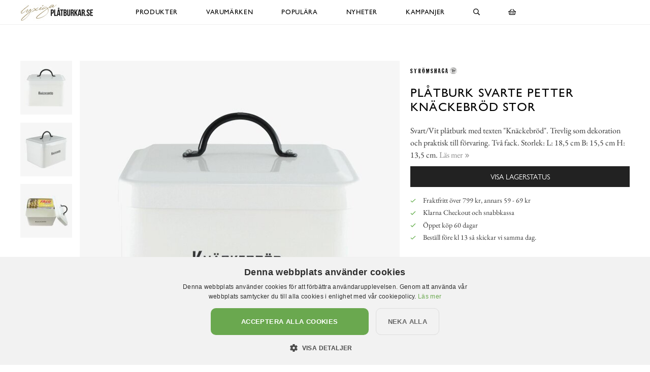

--- FILE ---
content_type: text/html; charset=utf-8
request_url: https://www.lyxigaplatburkar.se/str%C3%B6mshaga/u/platburk-svarte-petter-knackebrod-stor
body_size: 11008
content:

<!DOCTYPE html>
<html lang="sv">
<head>
  <meta name="csrf-param" content="authenticity_token" />
<meta name="csrf-token" content="Zz6HtvXYd5qo+++Uq7LFZnlughBarfqt70rHxPx1JG5UM383zcV36ZgGCZn6npe7rPn4PKkAJkaowoFml+fK1A==" />
  <meta charset="utf-8">
  <meta name="viewport" content="width=device-width, initial-scale=1.0, user-scalable=0">
  <meta name="format-detection" content="telephone=no">

  <script>
    window.dataLayer = window.dataLayer || [];

    function gtag() {
        dataLayer.push(arguments);
    }



  </script>
    

  <script>(function(w,d,s,l,i){w[l]=w[l]||[];w[l].push({'gtm.start':
  new Date().getTime(),event:'gtm.js'});var f=d.getElementsByTagName(s)[0],
  j=d.createElement(s),dl=l!='dataLayer'?'&l='+l:'';j.async=true;j.src=
  'https://www.googletagmanager.com/gtm.js?id='+i+dl;f.parentNode.insertBefore(j,f);
  })(window,document,'script','dataLayer','GTM-N99H679');</script>


  <script type="text/plain" data-cookiescript="accepted" data-cookiecategory="targeting">

      (function(w,d,t,r,u)
      {
          var f,n,i;
          w[u]=w[u]||[],f=function()
          {
              var o={ti:"121000011"};
              o.q=w[u],w[u]=new UET(o),w[u].push("pageLoad")
          },
          n=d.createElement(t),n.src=r,n.async=1,n.onload=n.onreadystatechange=function()
          {
              var s=this.readyState;
              s&&s!=="loaded"&&s!=="complete"||(f(),n.onload=n.onreadystatechange=null)
          },
          i=d.getElementsByTagName(t)[0],i.parentNode.insertBefore(n,i)
      })
      (window,document,"script","//bat.bing.com/bat.js","uetq");
  </script>

    <script>
      gtag('event', 'view_item', {
        "value": "127.20",
        "items": [
            {
              "id": "11659",
              "name": "Plåtburk Svarte Petter Knäckebröd Stor",
              "brand": "Strömshaga",
              "category": "",
              "currency": "SEK",
              "price": "127.20",
              "google_business_vertical": "retail"
            }
        ]
      });

      window.uetq = window.uetq || [];
      window.uetq.push('event', 'view_item', {
          'ecomm_pagetype': 'product',
          'currency': "SEK",
          "items": [
            {
              "id": "11659",
              "name": "Plåtburk Svarte Petter Knäckebröd Stor",
              "brand": "Strömshaga",
              "category": "",
              "currency": "SEK",
              "price": "127.20"
            }
        ]
      });
    </script>





    <style>
      :root {
        --primary-color: 163,147,110;
        --primary-color-hover: 188,170,130;
        --red-color: 227,96,87;
        --positive-color: 109,179,87;
      }
    </style>
    
  <title>Plåtburk Svarte Petter Knäckebröd Stor - LyxigaPlåtburkar.se</title>
  <meta name="description" content="Svart/Vit plåtburk med texten &#39;Knäckebröd&#39;. Trevlig som dekoration och praktisk till förvaring. Två fack. Storlek: L: 18,5 cm B: 15,5 cm H: 13,5 cm.">
  <meta name="og:title" content="Plåtburk Svarte Petter Knäckebröd Stor - LyxigaPlåtburkar.se">
  <meta name="og:description" content="Svart/Vit plåtburk med texten &#39;Knäckebröd&#39;. Trevlig som dekoration och praktisk till förvaring. Två fack. Storlek: L: 18,5 cm B: 15,5 cm H: 13,5 cm.">
      <meta name="og:image" content="https://cdn.lyxigaplatburkar.se/a/1058/10-2000/pl%C3%A5tburk-svarte-petter-kn%C3%A4ckebr%C3%B6d-stor-str%C3%B6mshaga.jpg">
  <meta name="mstore-root-product-id" content="1674">
  <link rel="canonical" href="https://www.lyxigaplatburkar.se/strömshaga/u/platburk-svarte-petter-knackebrod-stor" />
  <meta name="content-group" content="product">




    

<script src="https://cdn.xn--kpstaden-n4a.se/assets/front_lazysize-559f9b8d8a09dbc093c0d89051178ac5262c9549490a56f71491ada7d214aea1.js" async="async"></script>
<link rel="preload" href="https://cdn.xn--kpstaden-n4a.se/assets/front_core-cbe4b7fe8e214408539615ef72ee25f6ef5e2c3b3c12310804ee29659d17ef6f.css" as="style" type="text/css">
<link rel="stylesheet" href="https://cdn.xn--kpstaden-n4a.se/assets/front_core-cbe4b7fe8e214408539615ef72ee25f6ef5e2c3b3c12310804ee29659d17ef6f.css" media="all" />
<link rel="stylesheet" href="https://cdn.xn--kpstaden-n4a.se/assets/front_later-ead5ccadae778a597f7689c454947efb76372bf3817af080f342a44831cfea35.css" media="nope" onload="this.media=&#39;all&#39;" />

      <link rel="preload" href="https://cdn.xn--kpstaden-n4a.se/assets/c_products-7d7031233999234ca53b3e6e04b1c2043579284d88e967c5247ded6103296c71.css" as="style" type="text/css">
      <link rel="stylesheet" media="all" href="https://cdn.xn--kpstaden-n4a.se/assets/c_products-7d7031233999234ca53b3e6e04b1c2043579284d88e967c5247ded6103296c71.css" />



    <script>
    mstoreFontAwesomeFasIcons = {};
    mstoreFontAwesomeFarIcons = {};
    mstoreFontAwesomeFalIcons = {};
    mstoreFontAwesomeFabIcons = {};
    FontAwesomeConfig = { searchPseudoElements: false };
    </script>
    <link rel="apple-touch-icon" sizes="180x180" href="https://cdn.xn--kpstaden-n4a.se/assets/favicon/lyxigaplatburkar/apple-touch-icon-275d245c386152bcab6896d4d147d980f3addbc5b48009793a0a9eceb7a486a3.png">
<link rel="icon" type="image/png" sizes="32x32" href="https://cdn.xn--kpstaden-n4a.se/assets/favicon/lyxigaplatburkar/favicon-32x32-0b83a4c3629edcb180cf70d3b5e327de9b36a9a885669c0ec80efe43960350fe.png">
<link rel="icon" type="image/png" sizes="16x16" href="https://cdn.xn--kpstaden-n4a.se/assets/favicon/lyxigaplatburkar/favicon-16x16-41bef9f62c484eaaae794e04a160979cdbffc67284317e10d1a5ac94d039f5ea.png">
<link rel="manifest" href="https://www.lyxigaplatburkar.se/assets/favicon/lyxigaplatburkar/webmanifest-5e96468e4b536cba2c671679c97d3aaf4a2d9edc5903e48143d44e65b7a289bb.json">
<link rel="mask-icon" href="https://cdn.xn--kpstaden-n4a.se/assets/favicon/lyxigaplatburkar/safari-pinned-tab-396c8f457fe557cee699cfc865adf3f603b5aef41464c473d71fd2f6ae3a3853.svg" color="#a3936e">
<link rel="shortcut icon" href="https://cdn.xn--kpstaden-n4a.se/assets/favicon/lyxigaplatburkar/favicon-cd323dce41dd64140adf6e65af5fe6f9596f380cfad58be8ebbcb5e95e3b97d6.ico">
<meta name="msapplication-TileColor" content="#da532c">
<meta name="msapplication-config" content="https://cdn.xn--kpstaden-n4a.se/assets/favicon/lyxigaplatburkar/browserconfig-88a0ace89c23be91ae6367da21b74e8a7955327d98a42a4c995ea7b1a8567530.xml">
<meta name="theme-color" content="#222222">

  </head>

  <body class="">
  <noscript><iframe src="https://www.googletagmanager.com/ns.html?id=GTM-N99H679" height="0" width="0" style="display:none;visibility:hidden"></iframe></noscript>
  <div class="page-overlay-menu"></div>
  <div class="page-overlay-cart"></div>






  <div class="modal fade modal-search" tabindex="-1" role="dialog" aria-labelledby="modal-search-title" aria-hidden="true">
    <div class="modal-dialog modal-md">
      <div class="modal-content">
        <button type="button" class="close" data-dismiss="modal" aria-label="Close">
          <span class="fa-stack fa-1x">
            <i class="fas fa-circle fa-stack-1x"></i>
            <i class="far fa-times fa-stack-1x"></i>
          </span>
        </button>
        <div class="modal-header">
          <h5 class="modal-title" id="modal-search-title">Sök</h5>
        </div>
        <div class="modal-body">
          <form class="" action="/search" accept-charset="UTF-8" method="get">
            <div class="input-group col-md-12">
              <input class="form-control py-2 border-right-0 border" name="q" placeholder="Jag letar efter..." type="search" value="">
              <span class="input-group-append">
                <button class="btn not-wide btn-solid-black" type="submit">
                  <i class="far fa-search"></i>
                </button>
              </span>
            </div>
</form>        </div>
      </div>
    </div>
  </div>

  <div class="wsmobileheader clearfix">
    <a id="wsnavtoggle" class="wsanimated-arrow"><span></span></a>
    <a href="#" class="mobile-search" data-toggle="modal" data-target=".modal-search"><i class="far fa-search" aria-hidden="true"></i></a>
    <div class="smllogo"><a href="/"><picture>
    <source media="(max-width: 767px)" srcset="https://cdn.lyxigaplatburkar.se/a/2646/4-67/lyxigapl%C3%A5tburkar-se.avif 1x,https://cdn.lyxigaplatburkar.se/a/2646/4-67x2/lyxigapl%C3%A5tburkar-se.avif 2x,https://cdn.lyxigaplatburkar.se/a/2646/4-67x3/lyxigapl%C3%A5tburkar-se.avif 3x" type="image/avif">
    <source media="(max-width: 991px)" srcset="https://cdn.lyxigaplatburkar.se/a/2646/4-83/lyxigapl%C3%A5tburkar-se.avif 1x,https://cdn.lyxigaplatburkar.se/a/2646/4-83x2/lyxigapl%C3%A5tburkar-se.avif 2x,https://cdn.lyxigaplatburkar.se/a/2646/4-83x3/lyxigapl%C3%A5tburkar-se.avif 3x" type="image/avif">
    <source srcset="https://cdn.lyxigaplatburkar.se/a/2646/4-120/lyxigapl%C3%A5tburkar-se.avif 1x,https://cdn.lyxigaplatburkar.se/a/2646/4-120x2/lyxigapl%C3%A5tburkar-se.avif 2x,https://cdn.lyxigaplatburkar.se/a/2646/4-120x3/lyxigapl%C3%A5tburkar-se.avif 3x" type="image/avif">
    <source media="(max-width: 767px)" srcset="https://cdn.lyxigaplatburkar.se/a/2646/4-67/lyxigapl%C3%A5tburkar-se.jpg 1x,https://cdn.lyxigaplatburkar.se/a/2646/4-67x2/lyxigapl%C3%A5tburkar-se.jpg 2x,https://cdn.lyxigaplatburkar.se/a/2646/4-67x3/lyxigapl%C3%A5tburkar-se.jpg 3x" type="image/jpeg">
    <source media="(max-width: 991px)" srcset="https://cdn.lyxigaplatburkar.se/a/2646/4-83/lyxigapl%C3%A5tburkar-se.jpg 1x,https://cdn.lyxigaplatburkar.se/a/2646/4-83x2/lyxigapl%C3%A5tburkar-se.jpg 2x,https://cdn.lyxigaplatburkar.se/a/2646/4-83x3/lyxigapl%C3%A5tburkar-se.jpg 3x" type="image/jpeg">
    <source srcset="https://cdn.lyxigaplatburkar.se/a/2646/4-120/lyxigapl%C3%A5tburkar-se.jpg 1x,https://cdn.lyxigaplatburkar.se/a/2646/4-120x2/lyxigapl%C3%A5tburkar-se.jpg 2x,https://cdn.lyxigaplatburkar.se/a/2646/4-120x3/lyxigapl%C3%A5tburkar-se.jpg 3x" type="image/jpeg">

  <img src="https://cdn.lyxigaplatburkar.se/a/2646/4-120/lyxigapl%C3%A5tburkar-se.jpg" alt="LyxigaPlåtburkar.se">
</picture>
</a></div>
    <div class="smllogofixed"><a href="/">

<picture>
    <source media="(max-width: 350px)" srcset="https://cdn.lyxigaplatburkar.se/a/2645/5-26/lyxigapl%C3%A5tburkar-se.avif 1x,https://cdn.lyxigaplatburkar.se/a/2645/5-26x2/lyxigapl%C3%A5tburkar-se.avif 2x,https://cdn.lyxigaplatburkar.se/a/2645/5-26x3/lyxigapl%C3%A5tburkar-se.avif 3x" type="image/avif">
    <source media="(max-width: 370px)" srcset="https://cdn.lyxigaplatburkar.se/a/2645/5-28/lyxigapl%C3%A5tburkar-se.avif 1x,https://cdn.lyxigaplatburkar.se/a/2645/5-28x2/lyxigapl%C3%A5tburkar-se.avif 2x,https://cdn.lyxigaplatburkar.se/a/2645/5-28x3/lyxigapl%C3%A5tburkar-se.avif 3x" type="image/avif">
    <source media="(max-width: 390px)" srcset="https://cdn.lyxigaplatburkar.se/a/2645/5-30/lyxigapl%C3%A5tburkar-se.avif 1x,https://cdn.lyxigaplatburkar.se/a/2645/5-30x2/lyxigapl%C3%A5tburkar-se.avif 2x,https://cdn.lyxigaplatburkar.se/a/2645/5-30x3/lyxigapl%C3%A5tburkar-se.avif 3x" type="image/avif">
    <source media="(min-width: 391px)" srcset="https://cdn.lyxigaplatburkar.se/a/2645/5-32/lyxigapl%C3%A5tburkar-se.avif 1x,https://cdn.lyxigaplatburkar.se/a/2645/5-32x2/lyxigapl%C3%A5tburkar-se.avif 2x,https://cdn.lyxigaplatburkar.se/a/2645/5-32x3/lyxigapl%C3%A5tburkar-se.avif 3x" type="image/avif">
    <source media="(max-width: 350px)" srcset="https://cdn.lyxigaplatburkar.se/a/2645/5-26/lyxigapl%C3%A5tburkar-se.jpg 1x,https://cdn.lyxigaplatburkar.se/a/2645/5-26x2/lyxigapl%C3%A5tburkar-se.jpg 2x,https://cdn.lyxigaplatburkar.se/a/2645/5-26x3/lyxigapl%C3%A5tburkar-se.jpg 3x" type="image/jpeg">
    <source media="(max-width: 370px)" srcset="https://cdn.lyxigaplatburkar.se/a/2645/5-28/lyxigapl%C3%A5tburkar-se.jpg 1x,https://cdn.lyxigaplatburkar.se/a/2645/5-28x2/lyxigapl%C3%A5tburkar-se.jpg 2x,https://cdn.lyxigaplatburkar.se/a/2645/5-28x3/lyxigapl%C3%A5tburkar-se.jpg 3x" type="image/jpeg">
    <source media="(max-width: 390px)" srcset="https://cdn.lyxigaplatburkar.se/a/2645/5-30/lyxigapl%C3%A5tburkar-se.jpg 1x,https://cdn.lyxigaplatburkar.se/a/2645/5-30x2/lyxigapl%C3%A5tburkar-se.jpg 2x,https://cdn.lyxigaplatburkar.se/a/2645/5-30x3/lyxigapl%C3%A5tburkar-se.jpg 3x" type="image/jpeg">
    <source media="(min-width: 391px)" srcset="https://cdn.lyxigaplatburkar.se/a/2645/5-32/lyxigapl%C3%A5tburkar-se.jpg 1x,https://cdn.lyxigaplatburkar.se/a/2645/5-32x2/lyxigapl%C3%A5tburkar-se.jpg 2x,https://cdn.lyxigaplatburkar.se/a/2645/5-32x3/lyxigapl%C3%A5tburkar-se.jpg 3x" type="image/jpeg">

  <img src="https://cdn.lyxigaplatburkar.se/a/2645/5-32/lyxigapl%C3%A5tburkar-se.jpg" alt="LyxigaPlåtburkar.se">
</picture>
</a></div>
    <a href="#" class="mobile-cart open-cart"><i class="far fa-shopping-basket" title="Öppna varukorg"></i></a>
  </div>

  <div class="wsmainfull clearfix">
    <div class="wsmainwp clearfix">
       <div class="desktoplogo"><a href="/"><picture>
    <source media="(max-width: 767px)" srcset="https://cdn.lyxigaplatburkar.se/a/2646/4-67/lyxigapl%C3%A5tburkar-se.avif 1x,https://cdn.lyxigaplatburkar.se/a/2646/4-67x2/lyxigapl%C3%A5tburkar-se.avif 2x,https://cdn.lyxigaplatburkar.se/a/2646/4-67x3/lyxigapl%C3%A5tburkar-se.avif 3x" type="image/avif">
    <source media="(max-width: 991px)" srcset="https://cdn.lyxigaplatburkar.se/a/2646/4-83/lyxigapl%C3%A5tburkar-se.avif 1x,https://cdn.lyxigaplatburkar.se/a/2646/4-83x2/lyxigapl%C3%A5tburkar-se.avif 2x,https://cdn.lyxigaplatburkar.se/a/2646/4-83x3/lyxigapl%C3%A5tburkar-se.avif 3x" type="image/avif">
    <source srcset="https://cdn.lyxigaplatburkar.se/a/2646/4-120/lyxigapl%C3%A5tburkar-se.avif 1x,https://cdn.lyxigaplatburkar.se/a/2646/4-120x2/lyxigapl%C3%A5tburkar-se.avif 2x,https://cdn.lyxigaplatburkar.se/a/2646/4-120x3/lyxigapl%C3%A5tburkar-se.avif 3x" type="image/avif">
    <source media="(max-width: 767px)" srcset="https://cdn.lyxigaplatburkar.se/a/2646/4-67/lyxigapl%C3%A5tburkar-se.jpg 1x,https://cdn.lyxigaplatburkar.se/a/2646/4-67x2/lyxigapl%C3%A5tburkar-se.jpg 2x,https://cdn.lyxigaplatburkar.se/a/2646/4-67x3/lyxigapl%C3%A5tburkar-se.jpg 3x" type="image/jpeg">
    <source media="(max-width: 991px)" srcset="https://cdn.lyxigaplatburkar.se/a/2646/4-83/lyxigapl%C3%A5tburkar-se.jpg 1x,https://cdn.lyxigaplatburkar.se/a/2646/4-83x2/lyxigapl%C3%A5tburkar-se.jpg 2x,https://cdn.lyxigaplatburkar.se/a/2646/4-83x3/lyxigapl%C3%A5tburkar-se.jpg 3x" type="image/jpeg">
    <source srcset="https://cdn.lyxigaplatburkar.se/a/2646/4-120/lyxigapl%C3%A5tburkar-se.jpg 1x,https://cdn.lyxigaplatburkar.se/a/2646/4-120x2/lyxigapl%C3%A5tburkar-se.jpg 2x,https://cdn.lyxigaplatburkar.se/a/2646/4-120x3/lyxigapl%C3%A5tburkar-se.jpg 3x" type="image/jpeg">

  <img src="https://cdn.lyxigaplatburkar.se/a/2646/4-120/lyxigapl%C3%A5tburkar-se.jpg" alt="LyxigaPlåtburkar.se">
</picture>
</a></div>
      <div class="desktoplogofixed"><a href="/">

<picture>
    <source media="(max-width: 350px)" srcset="https://cdn.lyxigaplatburkar.se/a/2645/5-26/lyxigapl%C3%A5tburkar-se.avif 1x,https://cdn.lyxigaplatburkar.se/a/2645/5-26x2/lyxigapl%C3%A5tburkar-se.avif 2x,https://cdn.lyxigaplatburkar.se/a/2645/5-26x3/lyxigapl%C3%A5tburkar-se.avif 3x" type="image/avif">
    <source media="(max-width: 370px)" srcset="https://cdn.lyxigaplatburkar.se/a/2645/5-28/lyxigapl%C3%A5tburkar-se.avif 1x,https://cdn.lyxigaplatburkar.se/a/2645/5-28x2/lyxigapl%C3%A5tburkar-se.avif 2x,https://cdn.lyxigaplatburkar.se/a/2645/5-28x3/lyxigapl%C3%A5tburkar-se.avif 3x" type="image/avif">
    <source media="(max-width: 390px)" srcset="https://cdn.lyxigaplatburkar.se/a/2645/5-30/lyxigapl%C3%A5tburkar-se.avif 1x,https://cdn.lyxigaplatburkar.se/a/2645/5-30x2/lyxigapl%C3%A5tburkar-se.avif 2x,https://cdn.lyxigaplatburkar.se/a/2645/5-30x3/lyxigapl%C3%A5tburkar-se.avif 3x" type="image/avif">
    <source media="(min-width: 391px)" srcset="https://cdn.lyxigaplatburkar.se/a/2645/5-32/lyxigapl%C3%A5tburkar-se.avif 1x,https://cdn.lyxigaplatburkar.se/a/2645/5-32x2/lyxigapl%C3%A5tburkar-se.avif 2x,https://cdn.lyxigaplatburkar.se/a/2645/5-32x3/lyxigapl%C3%A5tburkar-se.avif 3x" type="image/avif">
    <source media="(max-width: 350px)" srcset="https://cdn.lyxigaplatburkar.se/a/2645/5-26/lyxigapl%C3%A5tburkar-se.jpg 1x,https://cdn.lyxigaplatburkar.se/a/2645/5-26x2/lyxigapl%C3%A5tburkar-se.jpg 2x,https://cdn.lyxigaplatburkar.se/a/2645/5-26x3/lyxigapl%C3%A5tburkar-se.jpg 3x" type="image/jpeg">
    <source media="(max-width: 370px)" srcset="https://cdn.lyxigaplatburkar.se/a/2645/5-28/lyxigapl%C3%A5tburkar-se.jpg 1x,https://cdn.lyxigaplatburkar.se/a/2645/5-28x2/lyxigapl%C3%A5tburkar-se.jpg 2x,https://cdn.lyxigaplatburkar.se/a/2645/5-28x3/lyxigapl%C3%A5tburkar-se.jpg 3x" type="image/jpeg">
    <source media="(max-width: 390px)" srcset="https://cdn.lyxigaplatburkar.se/a/2645/5-30/lyxigapl%C3%A5tburkar-se.jpg 1x,https://cdn.lyxigaplatburkar.se/a/2645/5-30x2/lyxigapl%C3%A5tburkar-se.jpg 2x,https://cdn.lyxigaplatburkar.se/a/2645/5-30x3/lyxigapl%C3%A5tburkar-se.jpg 3x" type="image/jpeg">
    <source media="(min-width: 391px)" srcset="https://cdn.lyxigaplatburkar.se/a/2645/5-32/lyxigapl%C3%A5tburkar-se.jpg 1x,https://cdn.lyxigaplatburkar.se/a/2645/5-32x2/lyxigapl%C3%A5tburkar-se.jpg 2x,https://cdn.lyxigaplatburkar.se/a/2645/5-32x3/lyxigapl%C3%A5tburkar-se.jpg 3x" type="image/jpeg">

  <img src="https://cdn.lyxigaplatburkar.se/a/2645/5-32/lyxigapl%C3%A5tburkar-se.jpg" alt="LyxigaPlåtburkar.se">
</picture>
</a></div>
      <nav class="wsmenu clearfix size-5">
        <ul class="wsmenu-list">
          <li class="desktop-hidden"><a href="https://www.lyxigaplatburkar.se/" class="menu-entry-link">Hem</a></li>
          <li aria-haspopup="true" class="has-children "><a class="menu-entry-link" href="https://www.lyxigaplatburkar.se/produkter">Produkter</a><ul class="sub-menu"><li aria-haspopup="true"><a class="menu-entry-link " href="https://www.lyxigaplatburkar.se/produkter/plåtburkar-badrum-smycken">Plåtburkar Badrum/smycken</a></li><li aria-haspopup="true"><a class="menu-entry-link " href="https://www.lyxigaplatburkar.se/produkter/plåtburkar-disk-tvätt">Plåtburkar disk/tvätt</a></li><li aria-haspopup="true"><a class="menu-entry-link " href="https://www.lyxigaplatburkar.se/produkter/plåtburkar-köket-te">Plåtburkar köket - Te</a></li><li aria-haspopup="true"><a class="menu-entry-link " href="https://www.lyxigaplatburkar.se/produkter/plåtburkar-köket-kaffe">Plåtburkar köket - Kaffe</a></li><li aria-haspopup="true"><a class="menu-entry-link " href="https://www.lyxigaplatburkar.se/produkter/plåtburkar-köket">Plåtburkar köket</a></li><li aria-haspopup="true"><a class="menu-entry-link " href="https://www.lyxigaplatburkar.se/produkter/övriga-plåtburkar">Övriga plåtburkar</a></li><li aria-haspopup="true"><a class="menu-entry-link " href="https://www.lyxigaplatburkar.se/produkter/förvaringslådor-och-korgar">Förvaringslådor och korgar</a></li><li aria-haspopup="true"><a class="menu-entry-link " href="https://www.lyxigaplatburkar.se/produkter/glasburkar">Glasburkar</a></li></ul></li><li aria-haspopup="true" class="has-children "><a class="menu-entry-link" href="https://www.lyxigaplatburkar.se/varumärken">Varumärken</a><ul class="sub-menu"><li aria-haspopup="true"><a class="menu-entry-link " href="https://www.lyxigaplatburkar.se/varumärken/4living">4Living</a></li><li aria-haspopup="true"><a class="menu-entry-link " href="https://www.lyxigaplatburkar.se/varumärken/bromma-kortförlag">Bromma Kortförlag</a></li><li aria-haspopup="true"><a class="menu-entry-link " href="https://www.lyxigaplatburkar.se/varumärken/derriere-la-porte-dixie">Derrière La Porte / Dixie</a></li><li aria-haspopup="true"><a class="menu-entry-link " href="https://www.lyxigaplatburkar.se/varumärken/ib-laursen">IB Laursen</a></li><li aria-haspopup="true"><a class="menu-entry-link " href="https://www.lyxigaplatburkar.se/varumärken/moomin-by-martinex">Moomin by Martinex</a></li><li aria-haspopup="true"><a class="menu-entry-link " href="https://www.lyxigaplatburkar.se/varumärken/strömshaga">Strömshaga</a></li><li aria-haspopup="true"><a class="menu-entry-link " href="https://www.lyxigaplatburkar.se/varumärken/solstickan">Solstickan</a></li><li aria-haspopup="true"><a class="menu-entry-link " href="https://www.lyxigaplatburkar.se/varumärken/zeller">Zeller</a></li></ul></li><li class=""><a href="https://www.lyxigaplatburkar.se/populära" class="menu-entry-link">Populära</a></li><li class=""><a href="https://www.lyxigaplatburkar.se/nyheter" class="menu-entry-link">Nyheter</a></li><li aria-haspopup="true" class="has-children "><a class="menu-entry-link no-link" href="#">Kampanjer</a><ul class="sub-menu"><li aria-haspopup="true"><a class="menu-entry-link " href="https://www.lyxigaplatburkar.se/kampanjer">Plåtburkar</a></li><li aria-haspopup="true"><a class="menu-entry-link " href="https://www.lyxigaplatburkar.se/alla-butikers-kampanjer">Alla butikers kampanjer</a></li></ul></li>
          <li class="desktop-hidden"><a href="https://www.lyxigaplatburkar.se/kundservice" class="menu-entry-link">Kundservice</a></li>
          <li class="desktop-hidden"><a href="https://www.lyxigaplatburkar.se/kopvillkor" class="menu-entry-link">Köpvillkor</a></li>
          <li class="desktop-hidden"><a href="https://www.lyxigaplatburkar.se/om" class="menu-entry-link">Om oss</a></li>
          <li aria-haspopup="true" class="desktop-search">
            <a href="#" data-toggle="modal" data-target=".modal-search"><i class="far fa-search" aria-hidden="true"></i></a>
          </li>

          <li class="desktop-cart "><a href="#" class="open-cart"><i class="far fa-shopping-basket" title="Öppna varukorg"></i></a></li>

        </ul>
      </nav>
    </div>
  </div>


  
  <script async src="https://js.klarna.com/web-sdk/v1/klarna.js" data-client-id="d8264d28-63eb-58db-b801-b583fc7bd446"></script>
  <section class="part1 product first default-style-when-first">
    <div class="container-fluid">
         <div class="breadcrumb-or-quick-links">
    <span class="wrapper">
      
    </span>&nbsp;
  </div>

<div class="row main">
  <div class="col thumbs">
      <div class="thumb">
    
<a href="https://www.lyxigaplatburkar.se/strömshaga/u/platburk-svarte-petter-knackebrod-stor/plåtburk-svarte-petter-knäckebröd-stor-från-strömshaga-3" data-index="0" class="product-image-wrapper image-wrapper">

  <picture>

      <source
      sizes="(max-width: 1024px) 7.286484375vw, (max-width: 1099px) 7.317434030937214vw, (max-width: 1199px) 7.223569641367806vw, (max-width: 1280px) 6.853125vw, (max-width: 1299px) 6.85980754426482vw, (max-width: 1399px) 6.2866vw, 5.9168vw"
      data-srcset="https://cdn.lyxigaplatburkar.se/a/1058/7-91_3_0/pl%C3%A5tburk-svarte-petter-kn%C3%A4ckebr%C3%B6d-stor-str%C3%B6mshaga.avif 91w, https://cdn.lyxigaplatburkar.se/a/1058/7-114_3_0/pl%C3%A5tburk-svarte-petter-kn%C3%A4ckebr%C3%B6d-stor-str%C3%B6mshaga.avif 114w, https://cdn.lyxigaplatburkar.se/a/1058/7-182_3_0/pl%C3%A5tburk-svarte-petter-kn%C3%A4ckebr%C3%B6d-stor-str%C3%B6mshaga.avif 182w, https://cdn.lyxigaplatburkar.se/a/1058/7-273_3_0/pl%C3%A5tburk-svarte-petter-kn%C3%A4ckebr%C3%B6d-stor-str%C3%B6mshaga.avif 273w, https://cdn.lyxigaplatburkar.se/a/1058/7-341_3_0/pl%C3%A5tburk-svarte-petter-kn%C3%A4ckebr%C3%B6d-stor-str%C3%B6mshaga.avif 341w"
      srcset="[data-uri] 1w"
      type="image/avif">
      <source
      sizes="(max-width: 1024px) 7.286484375vw, (max-width: 1099px) 7.317434030937214vw, (max-width: 1199px) 7.223569641367806vw, (max-width: 1280px) 6.853125vw, (max-width: 1299px) 6.85980754426482vw, (max-width: 1399px) 6.2866vw, 5.9168vw"
      data-srcset="https://cdn.lyxigaplatburkar.se/a/1058/7-91_3_0/pl%C3%A5tburk-svarte-petter-kn%C3%A4ckebr%C3%B6d-stor-str%C3%B6mshaga.jpg 91w, https://cdn.lyxigaplatburkar.se/a/1058/7-114_3_0/pl%C3%A5tburk-svarte-petter-kn%C3%A4ckebr%C3%B6d-stor-str%C3%B6mshaga.jpg 114w, https://cdn.lyxigaplatburkar.se/a/1058/7-182_3_0/pl%C3%A5tburk-svarte-petter-kn%C3%A4ckebr%C3%B6d-stor-str%C3%B6mshaga.jpg 182w, https://cdn.lyxigaplatburkar.se/a/1058/7-273_3_0/pl%C3%A5tburk-svarte-petter-kn%C3%A4ckebr%C3%B6d-stor-str%C3%B6mshaga.jpg 273w, https://cdn.lyxigaplatburkar.se/a/1058/7-341_3_0/pl%C3%A5tburk-svarte-petter-kn%C3%A4ckebr%C3%B6d-stor-str%C3%B6mshaga.jpg 341w"
      srcset="[data-uri] 1w"
      type="image/jpeg">
      <img data-src="https://cdn.lyxigaplatburkar.se/a/1058/7-341_3_0/pl%C3%A5tburk-svarte-petter-kn%C3%A4ckebr%C3%B6d-stor-str%C3%B6mshaga.jpg" alt="Plåtburk Svarte Petter Knäckebröd Stor från Strömshaga" class="lazyload" src="[data-uri]">

  </picture>
</a>




  </div>
  <div class="thumb">
    
<a href="https://www.lyxigaplatburkar.se/strömshaga/u/platburk-svarte-petter-knackebrod-stor/plåtburk-svarte-petter-knäckebröd-stor-från-strömshaga-2" data-index="1" class="product-image-wrapper image-wrapper">

  <picture>

      <source
      sizes="(max-width: 1024px) 7.286484375vw, (max-width: 1099px) 7.317434030937214vw, (max-width: 1199px) 7.223569641367806vw, (max-width: 1280px) 6.853125vw, (max-width: 1299px) 6.85980754426482vw, (max-width: 1399px) 6.2866vw, 5.9168vw"
      data-srcset="https://cdn.lyxigaplatburkar.se/a/1062/7-91_3_0/pl%C3%A5tburk-svarte-petter-kn%C3%A4ckebr%C3%B6d-stor-str%C3%B6mshaga.avif 91w, https://cdn.lyxigaplatburkar.se/a/1062/7-114_3_0/pl%C3%A5tburk-svarte-petter-kn%C3%A4ckebr%C3%B6d-stor-str%C3%B6mshaga.avif 114w, https://cdn.lyxigaplatburkar.se/a/1062/7-182_3_0/pl%C3%A5tburk-svarte-petter-kn%C3%A4ckebr%C3%B6d-stor-str%C3%B6mshaga.avif 182w, https://cdn.lyxigaplatburkar.se/a/1062/7-273_3_0/pl%C3%A5tburk-svarte-petter-kn%C3%A4ckebr%C3%B6d-stor-str%C3%B6mshaga.avif 273w, https://cdn.lyxigaplatburkar.se/a/1062/7-341_3_0/pl%C3%A5tburk-svarte-petter-kn%C3%A4ckebr%C3%B6d-stor-str%C3%B6mshaga.avif 341w"
      srcset="[data-uri] 1w"
      type="image/avif">
      <source
      sizes="(max-width: 1024px) 7.286484375vw, (max-width: 1099px) 7.317434030937214vw, (max-width: 1199px) 7.223569641367806vw, (max-width: 1280px) 6.853125vw, (max-width: 1299px) 6.85980754426482vw, (max-width: 1399px) 6.2866vw, 5.9168vw"
      data-srcset="https://cdn.lyxigaplatburkar.se/a/1062/7-91_3_0/pl%C3%A5tburk-svarte-petter-kn%C3%A4ckebr%C3%B6d-stor-str%C3%B6mshaga.jpg 91w, https://cdn.lyxigaplatburkar.se/a/1062/7-114_3_0/pl%C3%A5tburk-svarte-petter-kn%C3%A4ckebr%C3%B6d-stor-str%C3%B6mshaga.jpg 114w, https://cdn.lyxigaplatburkar.se/a/1062/7-182_3_0/pl%C3%A5tburk-svarte-petter-kn%C3%A4ckebr%C3%B6d-stor-str%C3%B6mshaga.jpg 182w, https://cdn.lyxigaplatburkar.se/a/1062/7-273_3_0/pl%C3%A5tburk-svarte-petter-kn%C3%A4ckebr%C3%B6d-stor-str%C3%B6mshaga.jpg 273w, https://cdn.lyxigaplatburkar.se/a/1062/7-341_3_0/pl%C3%A5tburk-svarte-petter-kn%C3%A4ckebr%C3%B6d-stor-str%C3%B6mshaga.jpg 341w"
      srcset="[data-uri] 1w"
      type="image/jpeg">
      <img data-src="https://cdn.lyxigaplatburkar.se/a/1062/7-341_3_0/pl%C3%A5tburk-svarte-petter-kn%C3%A4ckebr%C3%B6d-stor-str%C3%B6mshaga.jpg" alt="Plåtburk Svarte Petter Knäckebröd Stor från Strömshaga" class="lazyload" src="[data-uri]">

  </picture>
</a>




  </div>
  <div class="thumb">
    
<a href="https://www.lyxigaplatburkar.se/strömshaga/u/platburk-svarte-petter-knackebrod-stor/plåtburk-svarte-petter-knäckebröd-stor-från-strömshaga" data-index="2" class="product-image-wrapper image-wrapper">

  <picture>

      <source
      sizes="(max-width: 1024px) 7.286484375vw, (max-width: 1099px) 7.317434030937214vw, (max-width: 1199px) 7.223569641367806vw, (max-width: 1280px) 6.853125vw, (max-width: 1299px) 6.85980754426482vw, (max-width: 1399px) 6.2866vw, 5.9168vw"
      data-srcset="https://cdn.lyxigaplatburkar.se/a/1064/7-91_3_0/pl%C3%A5tburk-svarte-petter-kn%C3%A4ckebr%C3%B6d-stor-str%C3%B6mshaga.avif 91w, https://cdn.lyxigaplatburkar.se/a/1064/7-114_3_0/pl%C3%A5tburk-svarte-petter-kn%C3%A4ckebr%C3%B6d-stor-str%C3%B6mshaga.avif 114w, https://cdn.lyxigaplatburkar.se/a/1064/7-182_3_0/pl%C3%A5tburk-svarte-petter-kn%C3%A4ckebr%C3%B6d-stor-str%C3%B6mshaga.avif 182w, https://cdn.lyxigaplatburkar.se/a/1064/7-273_3_0/pl%C3%A5tburk-svarte-petter-kn%C3%A4ckebr%C3%B6d-stor-str%C3%B6mshaga.avif 273w, https://cdn.lyxigaplatburkar.se/a/1064/7-341_3_0/pl%C3%A5tburk-svarte-petter-kn%C3%A4ckebr%C3%B6d-stor-str%C3%B6mshaga.avif 341w"
      srcset="[data-uri] 1w"
      type="image/avif">
      <source
      sizes="(max-width: 1024px) 7.286484375vw, (max-width: 1099px) 7.317434030937214vw, (max-width: 1199px) 7.223569641367806vw, (max-width: 1280px) 6.853125vw, (max-width: 1299px) 6.85980754426482vw, (max-width: 1399px) 6.2866vw, 5.9168vw"
      data-srcset="https://cdn.lyxigaplatburkar.se/a/1064/7-91_3_0/pl%C3%A5tburk-svarte-petter-kn%C3%A4ckebr%C3%B6d-stor-str%C3%B6mshaga.jpg 91w, https://cdn.lyxigaplatburkar.se/a/1064/7-114_3_0/pl%C3%A5tburk-svarte-petter-kn%C3%A4ckebr%C3%B6d-stor-str%C3%B6mshaga.jpg 114w, https://cdn.lyxigaplatburkar.se/a/1064/7-182_3_0/pl%C3%A5tburk-svarte-petter-kn%C3%A4ckebr%C3%B6d-stor-str%C3%B6mshaga.jpg 182w, https://cdn.lyxigaplatburkar.se/a/1064/7-273_3_0/pl%C3%A5tburk-svarte-petter-kn%C3%A4ckebr%C3%B6d-stor-str%C3%B6mshaga.jpg 273w, https://cdn.lyxigaplatburkar.se/a/1064/7-341_3_0/pl%C3%A5tburk-svarte-petter-kn%C3%A4ckebr%C3%B6d-stor-str%C3%B6mshaga.jpg 341w"
      srcset="[data-uri] 1w"
      type="image/jpeg">
      <img data-src="https://cdn.lyxigaplatburkar.se/a/1064/7-341_3_0/pl%C3%A5tburk-svarte-petter-kn%C3%A4ckebr%C3%B6d-stor-str%C3%B6mshaga.jpg" alt="Plåtburk Svarte Petter Knäckebröd Stor från Strömshaga" class="lazyload" src="[data-uri]">

  </picture>
</a>




  </div>

  </div>
  <div class="col col-12 image">
    
    <div class="main-slider">
    <div style="width: 100%; display: inline-block;" class="slide ">
      




<a href="https://cdn.lyxigaplatburkar.se/a/1058/3-900/pl%C3%A5tburk-svarte-petter-kn%C3%A4ckebr%C3%B6d-stor-str%C3%B6mshaga.jpg" class="product-image-wrapper image-wrapper" data-widths="900">
  <picture>
      <source
      sizes="(max-width: 320px) 84.375vw, (max-width: 360px) 85.0vw, (max-width: 375px) 85.2vw, (max-width: 414px) 85.65217391304348vw, (max-width: 600px) 87.0vw, (max-width: 667px) 83.42128935532233vw, (max-width: 767px) 83.75749674054758vw, (max-width: 768px) 43.79953125vw, (max-width: 800px) 43.87075vw, (max-width: 991px) 44.20018163471242vw, (max-width: 1024px) 42.0996875vw, (max-width: 1099px) 42.27850773430391vw, (max-width: 1199px) 41.73618015012511vw, (max-width: 1280px) 42.328125vw, (max-width: 1299px) 42.36939953810624vw, (max-width: 1399px) 38.829vw, 39.56860001vw"
      data-srcset="https://cdn.lyxigaplatburkar.se/a/1058/7-369_3_0/pl%C3%A5tburk-svarte-petter-kn%C3%A4ckebr%C3%B6d-stor-str%C3%B6mshaga.avif 369w, https://cdn.lyxigaplatburkar.se/a/1058/7-542_3_0/pl%C3%A5tburk-svarte-petter-kn%C3%A4ckebr%C3%B6d-stor-str%C3%B6mshaga.avif 542w"
      srcset="[data-uri] 1w"
      type="image/avif">
      <source
      sizes="(max-width: 320px) 84.375vw, (max-width: 360px) 85.0vw, (max-width: 375px) 85.2vw, (max-width: 414px) 85.65217391304348vw, (max-width: 600px) 87.0vw, (max-width: 667px) 83.42128935532233vw, (max-width: 767px) 83.75749674054758vw, (max-width: 768px) 43.79953125vw, (max-width: 800px) 43.87075vw, (max-width: 991px) 44.20018163471242vw, (max-width: 1024px) 42.0996875vw, (max-width: 1099px) 42.27850773430391vw, (max-width: 1199px) 41.73618015012511vw, (max-width: 1280px) 42.328125vw, (max-width: 1299px) 42.36939953810624vw, (max-width: 1399px) 38.829vw, 39.56860001vw"
      data-srcset="https://cdn.lyxigaplatburkar.se/a/1058/7-369_3_0/pl%C3%A5tburk-svarte-petter-kn%C3%A4ckebr%C3%B6d-stor-str%C3%B6mshaga.jpg 369w, https://cdn.lyxigaplatburkar.se/a/1058/7-542_3_0/pl%C3%A5tburk-svarte-petter-kn%C3%A4ckebr%C3%B6d-stor-str%C3%B6mshaga.jpg 542w"
      srcset="[data-uri] 1w"
      type="image/jpeg">
      <img data-src="https://cdn.lyxigaplatburkar.se/a/1058/7-542_3_0/pl%C3%A5tburk-svarte-petter-kn%C3%A4ckebr%C3%B6d-stor-str%C3%B6mshaga.jpg" alt="Plåtburk Svarte Petter Knäckebröd Stor från Strömshaga" class="lazyload" src="[data-uri]">
  </picture>
</a>




    </div>
    <div style="width: 100%; display: inline-block;" class="slide  hidden">
      




<a href="https://cdn.lyxigaplatburkar.se/a/1062/3-900/pl%C3%A5tburk-svarte-petter-kn%C3%A4ckebr%C3%B6d-stor-str%C3%B6mshaga.jpg" class="product-image-wrapper image-wrapper" data-widths="900">
  <picture>
      <source
      sizes="(max-width: 320px) 84.375vw, (max-width: 360px) 85.0vw, (max-width: 375px) 85.2vw, (max-width: 414px) 85.65217391304348vw, (max-width: 600px) 87.0vw, (max-width: 667px) 83.42128935532233vw, (max-width: 767px) 83.75749674054758vw, (max-width: 768px) 43.79953125vw, (max-width: 800px) 43.87075vw, (max-width: 991px) 44.20018163471242vw, (max-width: 1024px) 42.0996875vw, (max-width: 1099px) 42.27850773430391vw, (max-width: 1199px) 41.73618015012511vw, (max-width: 1280px) 42.328125vw, (max-width: 1299px) 42.36939953810624vw, (max-width: 1399px) 38.829vw, 39.56860001vw"
      data-srcset="https://cdn.lyxigaplatburkar.se/a/1062/7-369_3_0/pl%C3%A5tburk-svarte-petter-kn%C3%A4ckebr%C3%B6d-stor-str%C3%B6mshaga.avif 369w, https://cdn.lyxigaplatburkar.se/a/1062/7-542_3_0/pl%C3%A5tburk-svarte-petter-kn%C3%A4ckebr%C3%B6d-stor-str%C3%B6mshaga.avif 542w"
      srcset="[data-uri] 1w"
      type="image/avif">
      <source
      sizes="(max-width: 320px) 84.375vw, (max-width: 360px) 85.0vw, (max-width: 375px) 85.2vw, (max-width: 414px) 85.65217391304348vw, (max-width: 600px) 87.0vw, (max-width: 667px) 83.42128935532233vw, (max-width: 767px) 83.75749674054758vw, (max-width: 768px) 43.79953125vw, (max-width: 800px) 43.87075vw, (max-width: 991px) 44.20018163471242vw, (max-width: 1024px) 42.0996875vw, (max-width: 1099px) 42.27850773430391vw, (max-width: 1199px) 41.73618015012511vw, (max-width: 1280px) 42.328125vw, (max-width: 1299px) 42.36939953810624vw, (max-width: 1399px) 38.829vw, 39.56860001vw"
      data-srcset="https://cdn.lyxigaplatburkar.se/a/1062/7-369_3_0/pl%C3%A5tburk-svarte-petter-kn%C3%A4ckebr%C3%B6d-stor-str%C3%B6mshaga.jpg 369w, https://cdn.lyxigaplatburkar.se/a/1062/7-542_3_0/pl%C3%A5tburk-svarte-petter-kn%C3%A4ckebr%C3%B6d-stor-str%C3%B6mshaga.jpg 542w"
      srcset="[data-uri] 1w"
      type="image/jpeg">
      <img data-src="https://cdn.lyxigaplatburkar.se/a/1062/7-542_3_0/pl%C3%A5tburk-svarte-petter-kn%C3%A4ckebr%C3%B6d-stor-str%C3%B6mshaga.jpg" alt="Plåtburk Svarte Petter Knäckebröd Stor från Strömshaga" class="lazyload" src="[data-uri]">
  </picture>
</a>




    </div>
    <div style="width: 100%; display: inline-block;" class="slide  hidden">
      




<a href="https://cdn.lyxigaplatburkar.se/a/1064/3-900/pl%C3%A5tburk-svarte-petter-kn%C3%A4ckebr%C3%B6d-stor-str%C3%B6mshaga.jpg" class="product-image-wrapper image-wrapper" data-widths="900">
  <picture>
      <source
      sizes="(max-width: 320px) 84.375vw, (max-width: 360px) 85.0vw, (max-width: 375px) 85.2vw, (max-width: 414px) 85.65217391304348vw, (max-width: 600px) 87.0vw, (max-width: 667px) 83.42128935532233vw, (max-width: 767px) 83.75749674054758vw, (max-width: 768px) 43.79953125vw, (max-width: 800px) 43.87075vw, (max-width: 991px) 44.20018163471242vw, (max-width: 1024px) 42.0996875vw, (max-width: 1099px) 42.27850773430391vw, (max-width: 1199px) 41.73618015012511vw, (max-width: 1280px) 42.328125vw, (max-width: 1299px) 42.36939953810624vw, (max-width: 1399px) 38.829vw, 39.56860001vw"
      data-srcset="https://cdn.lyxigaplatburkar.se/a/1064/7-369_3_0/pl%C3%A5tburk-svarte-petter-kn%C3%A4ckebr%C3%B6d-stor-str%C3%B6mshaga.avif 369w, https://cdn.lyxigaplatburkar.se/a/1064/7-542_3_0/pl%C3%A5tburk-svarte-petter-kn%C3%A4ckebr%C3%B6d-stor-str%C3%B6mshaga.avif 542w"
      srcset="[data-uri] 1w"
      type="image/avif">
      <source
      sizes="(max-width: 320px) 84.375vw, (max-width: 360px) 85.0vw, (max-width: 375px) 85.2vw, (max-width: 414px) 85.65217391304348vw, (max-width: 600px) 87.0vw, (max-width: 667px) 83.42128935532233vw, (max-width: 767px) 83.75749674054758vw, (max-width: 768px) 43.79953125vw, (max-width: 800px) 43.87075vw, (max-width: 991px) 44.20018163471242vw, (max-width: 1024px) 42.0996875vw, (max-width: 1099px) 42.27850773430391vw, (max-width: 1199px) 41.73618015012511vw, (max-width: 1280px) 42.328125vw, (max-width: 1299px) 42.36939953810624vw, (max-width: 1399px) 38.829vw, 39.56860001vw"
      data-srcset="https://cdn.lyxigaplatburkar.se/a/1064/7-369_3_0/pl%C3%A5tburk-svarte-petter-kn%C3%A4ckebr%C3%B6d-stor-str%C3%B6mshaga.jpg 369w, https://cdn.lyxigaplatburkar.se/a/1064/7-542_3_0/pl%C3%A5tburk-svarte-petter-kn%C3%A4ckebr%C3%B6d-stor-str%C3%B6mshaga.jpg 542w"
      srcset="[data-uri] 1w"
      type="image/jpeg">
      <img data-src="https://cdn.lyxigaplatburkar.se/a/1064/7-542_3_0/pl%C3%A5tburk-svarte-petter-kn%C3%A4ckebr%C3%B6d-stor-str%C3%B6mshaga.jpg" alt="Plåtburk Svarte Petter Knäckebröd Stor från Strömshaga" class="lazyload" src="[data-uri]">
  </picture>
</a>




    </div>
</div>
  </div>
  <div class="col col-12 info">
        <a href="/varumärken/strömshaga">
  <picture>
      <source srcset="https://cdn.lyxigaplatburkar.se/a/14325/11-95_99/str%C3%B6mshaga.avif 1x,https://cdn.lyxigaplatburkar.se/a/14325/11-95x2_99/str%C3%B6mshaga.avif 2x,https://cdn.lyxigaplatburkar.se/a/14325/11-95x3_99/str%C3%B6mshaga.avif 3x" type="image/avif">
      <source srcset="https://cdn.lyxigaplatburkar.se/a/14325/11-95_99/str%C3%B6mshaga.png 1x,https://cdn.lyxigaplatburkar.se/a/14325/11-95x2_99/str%C3%B6mshaga.png 2x,https://cdn.lyxigaplatburkar.se/a/14325/11-95x3_99/str%C3%B6mshaga.png 3x" type="image/png">
    <img class="brand" src="https://cdn.lyxigaplatburkar.se/a/14325/11-95_99/str%C3%B6mshaga.png" alt="Logo varumärke Strömshaga">
  </picture>
    </a>

      <h1 class="section-heading">Plåtburk Svarte Petter Knäckebröd Stor</h1>
    <p class="description">
        Svart/Vit plåtburk med texten &quot;Knäckebröd&quot;. Trevlig som dekoration och praktisk till förvaring. Två fack. Storlek: L: 18,5 cm B: 15,5 cm H: 13,5 cm.
        <a class="scroll-to-product-info-heading" href="#product-description"><span class="text">Läs mer</span><span class="icon"><i aria-hidden="true" class="far fa-angle-double-right"></i></span></a>
    </p>

      

    
  <button type="submit" class="btn stock-info not-for-sale full-width btn-solid-black" data-disable-with='Visa lagerstatus'>Visa lagerstatus</button>





    <ul class="fa-ul why-us">
          <li><i aria-hidden="true" class="far fa-check"></i> Fraktfritt över 799 kr, annars 59 - 69 kr</li>
      <li><i aria-hidden="true" class="far fa-check"></i> Klarna Checkout och snabbkassa</li>
      <li><i aria-hidden="true" class="far fa-check"></i> Öppet köp 60 dagar</li>
      <li><i aria-hidden="true" class="far fa-check"></i> <span class="delivery-time-text">Beställ före kl 13 så skickar vi samma dag.</span></li>
    </ul>


  </div>
 </div>

    </div>
  </section>
  <section class="part2 product">
    <div class="container-fluid">
       <div class="row product-info">
  <div class="col col-12 col1">
    <div class="section-heading product-info-heading">Beskrivning</div>
      <p>Svart/Vit plåtburk med texten "Knäckebröd". Trevlig som dekoration och praktisk till förvaring. Två fack. Storlek: L: 18,5 cm B: 15,5 cm H: 13,5 cm.</p>
  </div>
  <div class="col col-12 col2">
      <div class="section-heading">Egenskaper</div>
    <p>
      Varumärke: <a href="/varumärken/strömshaga">Strömshaga</a><br />Lev. artikelnummer: 612501<br />Vikt: 816 g
    </p>
  </div>
</div>
<div class="row brand">
  <div class="col col-12 col1">
    
    <a href="/varumärken/strömshaga">
  <picture>
      <source srcset="https://cdn.lyxigaplatburkar.se/a/14325/11-145_99/str%C3%B6mshaga.avif 1x,https://cdn.lyxigaplatburkar.se/a/14325/11-145x2_99/str%C3%B6mshaga.avif 2x,https://cdn.lyxigaplatburkar.se/a/14325/11-145x3_99/str%C3%B6mshaga.avif 3x" type="image/avif">
      <source srcset="https://cdn.lyxigaplatburkar.se/a/14325/11-145_99/str%C3%B6mshaga.png 1x,https://cdn.lyxigaplatburkar.se/a/14325/11-145x2_99/str%C3%B6mshaga.png 2x,https://cdn.lyxigaplatburkar.se/a/14325/11-145x3_99/str%C3%B6mshaga.png 3x" type="image/png">

    <img class="brand" src="https://cdn.lyxigaplatburkar.se/a/14325/11-145_99/str%C3%B6mshaga.png" alt="Logo varumärke Strömshaga">

  </picture>
    </a>



    <nav aria-label="breadcrumb"><ol itemscope itemtype="https://schema.org/BreadcrumbList" class="breadcrumb"><li itemprop="itemListElement" itemscope itemtype="https://schema.org/ListItem" class="breadcrumb-item" ><a itemscope itemtype="https://schema.org/WebPage" itemprop="item" itemid='/'  aria-label="Länk till startsida" id="https://www.lyxigaplatburkar.se/" href="https://www.lyxigaplatburkar.se/"><i content="Hem" class="far fa-home-heart" aria-hidden="true"></i><meta itemprop="name" content="Hem" /></a><meta itemprop="position" content="1"></li><li itemprop="itemListElement" itemscope itemtype="https://schema.org/ListItem" class="breadcrumb-item" ><a itemscope itemtype="https://schema.org/WebPage" itemprop="item" itemid='/varumärken'  id="https://www.lyxigaplatburkar.se/varumärken" href="https://www.lyxigaplatburkar.se/varumärken"><span itemprop="name">Varumärken</span></a><meta itemprop="position" content="2"></li><li itemprop="itemListElement" itemscope itemtype="https://schema.org/ListItem" class="breadcrumb-item" ><a itemscope itemtype="https://schema.org/WebPage" itemprop="item" itemid='/varumärken/strömshaga'  id="https://www.lyxigaplatburkar.se/varumärken/strömshaga" href="https://www.lyxigaplatburkar.se/varumärken/strömshaga"><span itemprop="name">Strömshaga</span></a><meta itemprop="position" content="3"></li><li aria-current="page" itemprop="itemListElement" itemscope itemtype="https://schema.org/ListItem" class="breadcrumb-item active" ><a itemscope itemtype="https://schema.org/WebPage" itemprop="item" itemid='/strömshaga/u/platburk-svarte-petter-knackebrod-stor'  id="https://www.lyxigaplatburkar.se/strömshaga/u/platburk-svarte-petter-knackebrod-stor" href="https://www.lyxigaplatburkar.se/strömshaga/u/platburk-svarte-petter-knackebrod-stor"><span itemprop="name">Plåtburk Svarte Petter Knäckebröd Stor</span></a><meta itemprop="position" content="4"></li></ol></nav>
  </div>
</div>

    </div>
  </section>
  <script type="application/ld+json">{"@context":"http://schema.org/","@type":"Product","sku":"11659","mpn":"612501","image":[{"@type":"ImageObject","url":"https://cdn.lyxigaplatburkar.se/a/1058/3-900/pl%C3%A5tburk-svarte-petter-kn%C3%A4ckebr%C3%B6d-stor-str%C3%B6mshaga.jpg","name":"Plåtburk Svarte Petter Knäckebröd Stor från Strömshaga","description":"Plåtburk Svarte Petter Knäckebröd Stor från Strömshaga är en stilren och praktisk behållare för knäckebröd. Strömshaga erbjuder hög kvalitet och hållbarhet.","contentUrl":"https://cdn.lyxigaplatburkar.se/a/1058/3-900/pl%C3%A5tburk-svarte-petter-kn%C3%A4ckebr%C3%B6d-stor-str%C3%B6mshaga.jpg","caption":"Plåtburk Svarte Petter Knäckebröd Stor från Strömshaga - en stilren och praktisk lösning för att förvara ditt knäckebröd.","license":"https://www.lyxigaplatburkar.se/anvandarvillkor","acquireLicensePage":"https://www.lyxigaplatburkar.se/anvandarvillkor","creditText":"Bild med tillstånd från Strömshaga","creator":{"@type":"Organization","name":"Strömshaga"},"copyrightNotice":"Copyright 2026 Strömshaga"},{"@type":"ImageObject","url":"https://cdn.lyxigaplatburkar.se/a/1062/3-900/pl%C3%A5tburk-svarte-petter-kn%C3%A4ckebr%C3%B6d-stor-str%C3%B6mshaga.jpg","name":"Plåtburk Svarte Petter Knäckebröd Stor från Strömshaga","description":"Plåtburk Svarte Petter Knäckebröd Stor från Strömshaga är en robust och stilren förvaringslåda för knäckebröd. Strömshaga erbjuder kvalitet och design.","contentUrl":"https://cdn.lyxigaplatburkar.se/a/1062/3-900/pl%C3%A5tburk-svarte-petter-kn%C3%A4ckebr%C3%B6d-stor-str%C3%B6mshaga.jpg","caption":"Plåtburk Svarte Petter Knäckebröd Stor från Strömshaga: En stilren och robust förvaringslösning för ditt knäckebröd, perfekt för alla köksmiljöer.","license":"https://www.lyxigaplatburkar.se/anvandarvillkor","acquireLicensePage":"https://www.lyxigaplatburkar.se/anvandarvillkor","creditText":"Bild med tillstånd från Strömshaga","creator":{"@type":"Organization","name":"Strömshaga"},"copyrightNotice":"Copyright 2026 Strömshaga"},{"@type":"ImageObject","url":"https://cdn.lyxigaplatburkar.se/a/1064/3-900/pl%C3%A5tburk-svarte-petter-kn%C3%A4ckebr%C3%B6d-stor-str%C3%B6mshaga.jpg","name":"Plåtburk Svarte Petter Knäckebröd Stor från Strömshaga","description":"Plåtburk Svarte Petter Knäckebröd Stor från Strömshaga är en stilren och funktionell förvaringslösning för knäckebröd. Hållbar plåt med elegant design.","contentUrl":"https://cdn.lyxigaplatburkar.se/a/1064/3-900/pl%C3%A5tburk-svarte-petter-kn%C3%A4ckebr%C3%B6d-stor-str%C3%B6mshaga.jpg","caption":"Plåtburk Svarte Petter Knäckebröd Stor från Strömshaga – en stilren och funktionell förvaringslösning för ditt knäckebröd.","license":"https://www.lyxigaplatburkar.se/anvandarvillkor","acquireLicensePage":"https://www.lyxigaplatburkar.se/anvandarvillkor","creditText":"Bild med tillstånd från Strömshaga","creator":{"@type":"Organization","name":"Strömshaga"},"copyrightNotice":"Copyright 2026 Strömshaga"}],"name":"Plåtburk Svarte Petter Knäckebröd Stor","description":"Svart/Vit plåtburk med texten \"Knäckebröd\". Trevlig som dekoration och praktisk till förvaring. Två fack. Storlek: L: 18,5 cm B: 15,5 cm H: 13,5 cm.","brand":{"@type":"Brand","name":"Strömshaga"},"offers":{"@type":"Offer","url":"https://www.lyxigaplatburkar.se/strömshaga/u/platburk-svarte-petter-knackebrod-stor","priceCurrency":"SEK","price":"159.0","priceValidUntil":"2026-01-13 05:43:06 +0100","itemCondition":"https://schema.org/NewCondition","availability":"https://schema.org/Discontinued","shippingDetails":{"@type":"OfferShippingDetails","shippingRate":{"@type":"MonetaryAmount","value":59.0,"currency":"SEK"},"shippingDestination":{"@type":"DefinedRegion","addressCountry":"SE"},"deliveryTime":{"@type":"ShippingDeliveryTime","handlingTime":{"@type":"QuantitativeValue","minValue":0,"maxValue":2,"unitCode":"DAY"},"transitTime":{"@type":"QuantitativeValue","minValue":1,"maxValue":2,"unitCode":"DAY"}}},"hasMerchantReturnPolicy":{"@type":"MerchantReturnPolicy","applicableCountry":"SE","returnPolicyCategory":"https://schema.org/MerchantReturnFiniteReturnWindow","merchantReturnDays":60,"returnMethod":"https://schema.org/ReturnByMail","returnFees":"https://schema.org/ReturnFeesCustomerResponsibility"}}}</script>
<section class="product-recommendations product-listning product-list1 white-bg product">
</section>


  <footer class="main">
    <div class="container-fluid why-us">
  <div class="heading">Varför LyxigaPlåtburkar.se</div>
  <div class="row justify-content-center">
    <div class="col fast-shipping text-center">
      <a href="/kopvillkor#leverans">
          <div class="icon"><i class="fal fa-shipping-fast"></i></div>
          <div class="desktop-sub-heading">Blixtsnabb leverans</div>
          <div class="desktop-text">Beställ före kl 13 så skickar vi samma dag.</div>
          <div class="mobile-sub-heading">Beställ före kl 13 så skickar vi samma dag</div>

      </a>
    </div>
    <div class="col text-center">
      <a href="/kopvillkor#frakt">
        <div class="icon"><i class="fal fa-piggy-bank"></i></div>
        <div class="desktop-sub-heading">Fraktfritt över 799 kr</div>
          <div class="desktop-text">Annars 59 - 79 kr.</div>
          <div class="mobile-sub-heading">Fraktfritt över 799 kr, annars 59 - 79 kr</div>
      </a>
    </div>
    <div class="col text-center">
      <a href="/kopvillkor#betalning">
        <div class="icon"><i class="fal fa-shopping-basket"></i></div>
        <div class="desktop-sub-heading">Klarna Checkout</div>
        <div class="desktop-text">Genomför köpet utan krav på inloggning.</div>
        <div class="mobile-sub-heading">Klarna Checkout & Snabbkassa</div>
      </a>
    </div>
      <div class="col text-center">
        <a href="/kopvillkor#angerratt">
          <div class="icon"><i class="fal fa-undo-alt"></i></div>
          <div class="desktop-sub-heading">Öppet köp 60 dagar</div>
          <div class="desktop-text">Full bytes- och returrätt (ångerrätt) i 60 dagar.</div>
          <div class="mobile-sub-heading">Öppet köp 60 dagar</div>
        </a>
      </div>
    <div class="col text-center customer-service">
      <a href="/kundservice">
        <div class="icon"><i class="fal fa-comment-alt-smile"></i></div>
        <div class="desktop-sub-heading">Snabb kundservice</div>
        <div class="desktop-text">Vi besvarar mejl inom 4 timmar vardagar 8-15, övrig tid lite längre svarstid.</div>
      </a>
    </div>
  </div>
</div>


    <hr />

    <div class="container-fluid links">
  <div class="wrapper">
    <div class="row justify-content-center">
      <div class="col text-center">
        <div class="heading">Länkar</div>
        <div class="text">
          <a href="/kundservice">Kundservice</a><br />
          <a href="/kopvillkor">Köpvillkor</a><br />
          <a href="/om">Om LyxigaPlåtburkar.se</a><br />
          <a href="/integritetspolicy">Integritetspolicy</a><br />
          <a href="/cookies">Cookies</a><br />

        </div>
      </div>

      <div class="col text-center">
        <div class="heading">Häng med oss</div>
        <div class="text">
            <a href="https://www.facebook.com/kopstaden">Köpstaden.se på Facebook</a><br />
            <a href="https://instagram.com/rumattalska">RumAttÄlska.se på Instagram</a><br />
        </div>
      </div>

      <div class="col text-center address">
        <div class="heading">Adress</div>
          <div class="text">
            LyxigaPlåtburkar.se<br />
            Lievägen 3<br />
            599 31 Ödeshög
          </div>
      </div>
    </div>
  </div>
</div>


    <hr />
    <div class="container-fluid stores">
  <div class="heading">LyxigaPlåtburkar.se ingår i gallerian Köpstaden.se</div>
  <div class="text">Hos oss kan du handla i alla anslutna butiker och bara betala en frakt. Klicka på valfri butik nedan (din varukorg följer automatiskt med):</div>
  <div class="row align-items-end">

      <div class="col-4 col-sm-3 text-center">
        <a href="https://www.xn--rumattlska-v5a.se" class="fs">
          <picture>
              <source media="(max-width: 359px)"  data-srcset="https://cdn.xn--kpstaden-n4a.se/a/2659/8-100/rumatt%C3%A4lska-se.avif 1x,https://cdn.xn--kpstaden-n4a.se/a/2659/8-100x2/rumatt%C3%A4lska-se.avif 2x,https://cdn.xn--kpstaden-n4a.se/a/2659/8-100x3/rumatt%C3%A4lska-se.avif 3x" srcset="[data-uri]" type="image/avif">
              <source media="(max-width: 419px)"  data-srcset="https://cdn.xn--kpstaden-n4a.se/a/2659/8-120/rumatt%C3%A4lska-se.avif 1x,https://cdn.xn--kpstaden-n4a.se/a/2659/8-120x2/rumatt%C3%A4lska-se.avif 2x,https://cdn.xn--kpstaden-n4a.se/a/2659/8-120x3/rumatt%C3%A4lska-se.avif 3x" srcset="[data-uri]" type="image/avif">
              <source media="(max-width: 480px)"  data-srcset="https://cdn.xn--kpstaden-n4a.se/a/2659/8-140/rumatt%C3%A4lska-se.avif 1x,https://cdn.xn--kpstaden-n4a.se/a/2659/8-140x2/rumatt%C3%A4lska-se.avif 2x,https://cdn.xn--kpstaden-n4a.se/a/2659/8-140x3/rumatt%C3%A4lska-se.avif 3x" srcset="[data-uri]" type="image/avif">
              <source  data-srcset="https://cdn.xn--kpstaden-n4a.se/a/2659/8-160/rumatt%C3%A4lska-se.avif 1x,https://cdn.xn--kpstaden-n4a.se/a/2659/8-160x2/rumatt%C3%A4lska-se.avif 2x,https://cdn.xn--kpstaden-n4a.se/a/2659/8-160x3/rumatt%C3%A4lska-se.avif 3x" srcset="[data-uri]" type="image/avif">
              <source media="(max-width: 359px)"  data-srcset="https://cdn.xn--kpstaden-n4a.se/a/2659/8-100/rumatt%C3%A4lska-se.png 1x,https://cdn.xn--kpstaden-n4a.se/a/2659/8-100x2/rumatt%C3%A4lska-se.png 2x,https://cdn.xn--kpstaden-n4a.se/a/2659/8-100x3/rumatt%C3%A4lska-se.png 3x" srcset="[data-uri]" type="image/png">
              <source media="(max-width: 419px)"  data-srcset="https://cdn.xn--kpstaden-n4a.se/a/2659/8-120/rumatt%C3%A4lska-se.png 1x,https://cdn.xn--kpstaden-n4a.se/a/2659/8-120x2/rumatt%C3%A4lska-se.png 2x,https://cdn.xn--kpstaden-n4a.se/a/2659/8-120x3/rumatt%C3%A4lska-se.png 3x" srcset="[data-uri]" type="image/png">
              <source media="(max-width: 480px)"  data-srcset="https://cdn.xn--kpstaden-n4a.se/a/2659/8-140/rumatt%C3%A4lska-se.png 1x,https://cdn.xn--kpstaden-n4a.se/a/2659/8-140x2/rumatt%C3%A4lska-se.png 2x,https://cdn.xn--kpstaden-n4a.se/a/2659/8-140x3/rumatt%C3%A4lska-se.png 3x" srcset="[data-uri]" type="image/png">
              <source  data-srcset="https://cdn.xn--kpstaden-n4a.se/a/2659/8-160/rumatt%C3%A4lska-se.png 1x,https://cdn.xn--kpstaden-n4a.se/a/2659/8-160x2/rumatt%C3%A4lska-se.png 2x,https://cdn.xn--kpstaden-n4a.se/a/2659/8-160x3/rumatt%C3%A4lska-se.png 3x" srcset="[data-uri]" type="image/png">
            <img data-src="https://cdn.xn--kpstaden-n4a.se/a/2659/8-160/rumatt%C3%A4lska-se.png" alt="RumAttÄlska.se" class="lazyload" src="[data-uri]">
          </picture>
        </a>
      </div>

      <div class="col-4 col-sm-3 text-center">
        <a href="https://www.narrchocolateshop.se" class="fs">
          <picture>
              <source media="(max-width: 359px)"  data-srcset="https://cdn.xn--kpstaden-n4a.se/a/22430/8-100/narr-chocolate-webbshop.avif 1x,https://cdn.xn--kpstaden-n4a.se/a/22430/8-100x2/narr-chocolate-webbshop.avif 2x,https://cdn.xn--kpstaden-n4a.se/a/22430/8-100x3/narr-chocolate-webbshop.avif 3x" srcset="[data-uri]" type="image/avif">
              <source media="(max-width: 419px)"  data-srcset="https://cdn.xn--kpstaden-n4a.se/a/22430/8-120/narr-chocolate-webbshop.avif 1x,https://cdn.xn--kpstaden-n4a.se/a/22430/8-120x2/narr-chocolate-webbshop.avif 2x,https://cdn.xn--kpstaden-n4a.se/a/22430/8-120x3/narr-chocolate-webbshop.avif 3x" srcset="[data-uri]" type="image/avif">
              <source media="(max-width: 480px)"  data-srcset="https://cdn.xn--kpstaden-n4a.se/a/22430/8-140/narr-chocolate-webbshop.avif 1x,https://cdn.xn--kpstaden-n4a.se/a/22430/8-140x2/narr-chocolate-webbshop.avif 2x,https://cdn.xn--kpstaden-n4a.se/a/22430/8-140x3/narr-chocolate-webbshop.avif 3x" srcset="[data-uri]" type="image/avif">
              <source  data-srcset="https://cdn.xn--kpstaden-n4a.se/a/22430/8-160/narr-chocolate-webbshop.avif 1x,https://cdn.xn--kpstaden-n4a.se/a/22430/8-160x2/narr-chocolate-webbshop.avif 2x,https://cdn.xn--kpstaden-n4a.se/a/22430/8-160x3/narr-chocolate-webbshop.avif 3x" srcset="[data-uri]" type="image/avif">
              <source media="(max-width: 359px)"  data-srcset="https://cdn.xn--kpstaden-n4a.se/a/22430/8-100/narr-chocolate-webbshop.png 1x,https://cdn.xn--kpstaden-n4a.se/a/22430/8-100x2/narr-chocolate-webbshop.png 2x,https://cdn.xn--kpstaden-n4a.se/a/22430/8-100x3/narr-chocolate-webbshop.png 3x" srcset="[data-uri]" type="image/png">
              <source media="(max-width: 419px)"  data-srcset="https://cdn.xn--kpstaden-n4a.se/a/22430/8-120/narr-chocolate-webbshop.png 1x,https://cdn.xn--kpstaden-n4a.se/a/22430/8-120x2/narr-chocolate-webbshop.png 2x,https://cdn.xn--kpstaden-n4a.se/a/22430/8-120x3/narr-chocolate-webbshop.png 3x" srcset="[data-uri]" type="image/png">
              <source media="(max-width: 480px)"  data-srcset="https://cdn.xn--kpstaden-n4a.se/a/22430/8-140/narr-chocolate-webbshop.png 1x,https://cdn.xn--kpstaden-n4a.se/a/22430/8-140x2/narr-chocolate-webbshop.png 2x,https://cdn.xn--kpstaden-n4a.se/a/22430/8-140x3/narr-chocolate-webbshop.png 3x" srcset="[data-uri]" type="image/png">
              <source  data-srcset="https://cdn.xn--kpstaden-n4a.se/a/22430/8-160/narr-chocolate-webbshop.png 1x,https://cdn.xn--kpstaden-n4a.se/a/22430/8-160x2/narr-chocolate-webbshop.png 2x,https://cdn.xn--kpstaden-n4a.se/a/22430/8-160x3/narr-chocolate-webbshop.png 3x" srcset="[data-uri]" type="image/png">
            <img data-src="https://cdn.xn--kpstaden-n4a.se/a/22430/8-160/narr-chocolate-webbshop.png" alt="Narr Chocolate Webbshop" class="lazyload" src="[data-uri]">
          </picture>
        </a>
      </div>

      <div class="col-4 col-sm-3 text-center">
        <a href="https://www.ljuslyktor.nu" class="fs">
          <picture>
              <source media="(max-width: 359px)"  data-srcset="https://cdn.xn--kpstaden-n4a.se/a/14680/8-100/ljuslyktor-nu.avif 1x,https://cdn.xn--kpstaden-n4a.se/a/14680/8-100x2/ljuslyktor-nu.avif 2x,https://cdn.xn--kpstaden-n4a.se/a/14680/8-100x3/ljuslyktor-nu.avif 3x" srcset="[data-uri]" type="image/avif">
              <source media="(max-width: 419px)"  data-srcset="https://cdn.xn--kpstaden-n4a.se/a/14680/8-120/ljuslyktor-nu.avif 1x,https://cdn.xn--kpstaden-n4a.se/a/14680/8-120x2/ljuslyktor-nu.avif 2x,https://cdn.xn--kpstaden-n4a.se/a/14680/8-120x3/ljuslyktor-nu.avif 3x" srcset="[data-uri]" type="image/avif">
              <source media="(max-width: 480px)"  data-srcset="https://cdn.xn--kpstaden-n4a.se/a/14680/8-140/ljuslyktor-nu.avif 1x,https://cdn.xn--kpstaden-n4a.se/a/14680/8-140x2/ljuslyktor-nu.avif 2x,https://cdn.xn--kpstaden-n4a.se/a/14680/8-140x3/ljuslyktor-nu.avif 3x" srcset="[data-uri]" type="image/avif">
              <source  data-srcset="https://cdn.xn--kpstaden-n4a.se/a/14680/8-160/ljuslyktor-nu.avif 1x,https://cdn.xn--kpstaden-n4a.se/a/14680/8-160x2/ljuslyktor-nu.avif 2x,https://cdn.xn--kpstaden-n4a.se/a/14680/8-160x3/ljuslyktor-nu.avif 3x" srcset="[data-uri]" type="image/avif">
              <source media="(max-width: 359px)"  data-srcset="https://cdn.xn--kpstaden-n4a.se/a/14680/8-100/ljuslyktor-nu.png 1x,https://cdn.xn--kpstaden-n4a.se/a/14680/8-100x2/ljuslyktor-nu.png 2x,https://cdn.xn--kpstaden-n4a.se/a/14680/8-100x3/ljuslyktor-nu.png 3x" srcset="[data-uri]" type="image/png">
              <source media="(max-width: 419px)"  data-srcset="https://cdn.xn--kpstaden-n4a.se/a/14680/8-120/ljuslyktor-nu.png 1x,https://cdn.xn--kpstaden-n4a.se/a/14680/8-120x2/ljuslyktor-nu.png 2x,https://cdn.xn--kpstaden-n4a.se/a/14680/8-120x3/ljuslyktor-nu.png 3x" srcset="[data-uri]" type="image/png">
              <source media="(max-width: 480px)"  data-srcset="https://cdn.xn--kpstaden-n4a.se/a/14680/8-140/ljuslyktor-nu.png 1x,https://cdn.xn--kpstaden-n4a.se/a/14680/8-140x2/ljuslyktor-nu.png 2x,https://cdn.xn--kpstaden-n4a.se/a/14680/8-140x3/ljuslyktor-nu.png 3x" srcset="[data-uri]" type="image/png">
              <source  data-srcset="https://cdn.xn--kpstaden-n4a.se/a/14680/8-160/ljuslyktor-nu.png 1x,https://cdn.xn--kpstaden-n4a.se/a/14680/8-160x2/ljuslyktor-nu.png 2x,https://cdn.xn--kpstaden-n4a.se/a/14680/8-160x3/ljuslyktor-nu.png 3x" srcset="[data-uri]" type="image/png">
            <img data-src="https://cdn.xn--kpstaden-n4a.se/a/14680/8-160/ljuslyktor-nu.png" alt="Ljuslyktor.nu" class="lazyload" src="[data-uri]">
          </picture>
        </a>
      </div>

      <div class="col-4 col-sm-3 text-center">
        <a href="https://www.xn--nglaspel-zza.se" class="fs">
          <picture>
              <source media="(max-width: 359px)"  data-srcset="https://cdn.xn--kpstaden-n4a.se/a/2662/8-100/%C3%A4nglaspel-se.avif 1x,https://cdn.xn--kpstaden-n4a.se/a/2662/8-100x2/%C3%A4nglaspel-se.avif 2x,https://cdn.xn--kpstaden-n4a.se/a/2662/8-100x3/%C3%A4nglaspel-se.avif 3x" srcset="[data-uri]" type="image/avif">
              <source media="(max-width: 419px)"  data-srcset="https://cdn.xn--kpstaden-n4a.se/a/2662/8-120/%C3%A4nglaspel-se.avif 1x,https://cdn.xn--kpstaden-n4a.se/a/2662/8-120x2/%C3%A4nglaspel-se.avif 2x,https://cdn.xn--kpstaden-n4a.se/a/2662/8-120x3/%C3%A4nglaspel-se.avif 3x" srcset="[data-uri]" type="image/avif">
              <source media="(max-width: 480px)"  data-srcset="https://cdn.xn--kpstaden-n4a.se/a/2662/8-140/%C3%A4nglaspel-se.avif 1x,https://cdn.xn--kpstaden-n4a.se/a/2662/8-140x2/%C3%A4nglaspel-se.avif 2x,https://cdn.xn--kpstaden-n4a.se/a/2662/8-140x3/%C3%A4nglaspel-se.avif 3x" srcset="[data-uri]" type="image/avif">
              <source  data-srcset="https://cdn.xn--kpstaden-n4a.se/a/2662/8-160/%C3%A4nglaspel-se.avif 1x,https://cdn.xn--kpstaden-n4a.se/a/2662/8-160x2/%C3%A4nglaspel-se.avif 2x,https://cdn.xn--kpstaden-n4a.se/a/2662/8-160x3/%C3%A4nglaspel-se.avif 3x" srcset="[data-uri]" type="image/avif">
              <source media="(max-width: 359px)"  data-srcset="https://cdn.xn--kpstaden-n4a.se/a/2662/8-100/%C3%A4nglaspel-se.png 1x,https://cdn.xn--kpstaden-n4a.se/a/2662/8-100x2/%C3%A4nglaspel-se.png 2x,https://cdn.xn--kpstaden-n4a.se/a/2662/8-100x3/%C3%A4nglaspel-se.png 3x" srcset="[data-uri]" type="image/png">
              <source media="(max-width: 419px)"  data-srcset="https://cdn.xn--kpstaden-n4a.se/a/2662/8-120/%C3%A4nglaspel-se.png 1x,https://cdn.xn--kpstaden-n4a.se/a/2662/8-120x2/%C3%A4nglaspel-se.png 2x,https://cdn.xn--kpstaden-n4a.se/a/2662/8-120x3/%C3%A4nglaspel-se.png 3x" srcset="[data-uri]" type="image/png">
              <source media="(max-width: 480px)"  data-srcset="https://cdn.xn--kpstaden-n4a.se/a/2662/8-140/%C3%A4nglaspel-se.png 1x,https://cdn.xn--kpstaden-n4a.se/a/2662/8-140x2/%C3%A4nglaspel-se.png 2x,https://cdn.xn--kpstaden-n4a.se/a/2662/8-140x3/%C3%A4nglaspel-se.png 3x" srcset="[data-uri]" type="image/png">
              <source  data-srcset="https://cdn.xn--kpstaden-n4a.se/a/2662/8-160/%C3%A4nglaspel-se.png 1x,https://cdn.xn--kpstaden-n4a.se/a/2662/8-160x2/%C3%A4nglaspel-se.png 2x,https://cdn.xn--kpstaden-n4a.se/a/2662/8-160x3/%C3%A4nglaspel-se.png 3x" srcset="[data-uri]" type="image/png">
            <img data-src="https://cdn.xn--kpstaden-n4a.se/a/2662/8-160/%C3%A4nglaspel-se.png" alt="Änglaspel.se" class="lazyload" src="[data-uri]">
          </picture>
        </a>
      </div>

      <div class="col-4 col-sm-3 text-center">
        <a href="https://www.lyxigaplatburkar.se" class="fs">
          <picture>
              <source media="(max-width: 359px)"  data-srcset="https://cdn.xn--kpstaden-n4a.se/a/2647/8-100/lyxigapl%C3%A5tburkar-se.avif 1x,https://cdn.xn--kpstaden-n4a.se/a/2647/8-100x2/lyxigapl%C3%A5tburkar-se.avif 2x,https://cdn.xn--kpstaden-n4a.se/a/2647/8-100x3/lyxigapl%C3%A5tburkar-se.avif 3x" srcset="[data-uri]" type="image/avif">
              <source media="(max-width: 419px)"  data-srcset="https://cdn.xn--kpstaden-n4a.se/a/2647/8-120/lyxigapl%C3%A5tburkar-se.avif 1x,https://cdn.xn--kpstaden-n4a.se/a/2647/8-120x2/lyxigapl%C3%A5tburkar-se.avif 2x,https://cdn.xn--kpstaden-n4a.se/a/2647/8-120x3/lyxigapl%C3%A5tburkar-se.avif 3x" srcset="[data-uri]" type="image/avif">
              <source media="(max-width: 480px)"  data-srcset="https://cdn.xn--kpstaden-n4a.se/a/2647/8-140/lyxigapl%C3%A5tburkar-se.avif 1x,https://cdn.xn--kpstaden-n4a.se/a/2647/8-140x2/lyxigapl%C3%A5tburkar-se.avif 2x,https://cdn.xn--kpstaden-n4a.se/a/2647/8-140x3/lyxigapl%C3%A5tburkar-se.avif 3x" srcset="[data-uri]" type="image/avif">
              <source  data-srcset="https://cdn.xn--kpstaden-n4a.se/a/2647/8-160/lyxigapl%C3%A5tburkar-se.avif 1x,https://cdn.xn--kpstaden-n4a.se/a/2647/8-160x2/lyxigapl%C3%A5tburkar-se.avif 2x,https://cdn.xn--kpstaden-n4a.se/a/2647/8-160x3/lyxigapl%C3%A5tburkar-se.avif 3x" srcset="[data-uri]" type="image/avif">
              <source media="(max-width: 359px)"  data-srcset="https://cdn.xn--kpstaden-n4a.se/a/2647/8-100/lyxigapl%C3%A5tburkar-se.png 1x,https://cdn.xn--kpstaden-n4a.se/a/2647/8-100x2/lyxigapl%C3%A5tburkar-se.png 2x,https://cdn.xn--kpstaden-n4a.se/a/2647/8-100x3/lyxigapl%C3%A5tburkar-se.png 3x" srcset="[data-uri]" type="image/png">
              <source media="(max-width: 419px)"  data-srcset="https://cdn.xn--kpstaden-n4a.se/a/2647/8-120/lyxigapl%C3%A5tburkar-se.png 1x,https://cdn.xn--kpstaden-n4a.se/a/2647/8-120x2/lyxigapl%C3%A5tburkar-se.png 2x,https://cdn.xn--kpstaden-n4a.se/a/2647/8-120x3/lyxigapl%C3%A5tburkar-se.png 3x" srcset="[data-uri]" type="image/png">
              <source media="(max-width: 480px)"  data-srcset="https://cdn.xn--kpstaden-n4a.se/a/2647/8-140/lyxigapl%C3%A5tburkar-se.png 1x,https://cdn.xn--kpstaden-n4a.se/a/2647/8-140x2/lyxigapl%C3%A5tburkar-se.png 2x,https://cdn.xn--kpstaden-n4a.se/a/2647/8-140x3/lyxigapl%C3%A5tburkar-se.png 3x" srcset="[data-uri]" type="image/png">
              <source  data-srcset="https://cdn.xn--kpstaden-n4a.se/a/2647/8-160/lyxigapl%C3%A5tburkar-se.png 1x,https://cdn.xn--kpstaden-n4a.se/a/2647/8-160x2/lyxigapl%C3%A5tburkar-se.png 2x,https://cdn.xn--kpstaden-n4a.se/a/2647/8-160x3/lyxigapl%C3%A5tburkar-se.png 3x" srcset="[data-uri]" type="image/png">
            <img data-src="https://cdn.xn--kpstaden-n4a.se/a/2647/8-160/lyxigapl%C3%A5tburkar-se.png" alt="LyxigaPlåtburkar.se" class="lazyload" src="[data-uri]">
          </picture>
        </a>
      </div>

      <div class="col-4 col-sm-3 text-center">
        <a href="https://www.melaminmuggar.se" class="fs">
          <picture>
              <source media="(max-width: 359px)"  data-srcset="https://cdn.xn--kpstaden-n4a.se/a/2653/8-100/melaminmuggar-se.avif 1x,https://cdn.xn--kpstaden-n4a.se/a/2653/8-100x2/melaminmuggar-se.avif 2x,https://cdn.xn--kpstaden-n4a.se/a/2653/8-100x3/melaminmuggar-se.avif 3x" srcset="[data-uri]" type="image/avif">
              <source media="(max-width: 419px)"  data-srcset="https://cdn.xn--kpstaden-n4a.se/a/2653/8-120/melaminmuggar-se.avif 1x,https://cdn.xn--kpstaden-n4a.se/a/2653/8-120x2/melaminmuggar-se.avif 2x,https://cdn.xn--kpstaden-n4a.se/a/2653/8-120x3/melaminmuggar-se.avif 3x" srcset="[data-uri]" type="image/avif">
              <source media="(max-width: 480px)"  data-srcset="https://cdn.xn--kpstaden-n4a.se/a/2653/8-140/melaminmuggar-se.avif 1x,https://cdn.xn--kpstaden-n4a.se/a/2653/8-140x2/melaminmuggar-se.avif 2x,https://cdn.xn--kpstaden-n4a.se/a/2653/8-140x3/melaminmuggar-se.avif 3x" srcset="[data-uri]" type="image/avif">
              <source  data-srcset="https://cdn.xn--kpstaden-n4a.se/a/2653/8-160/melaminmuggar-se.avif 1x,https://cdn.xn--kpstaden-n4a.se/a/2653/8-160x2/melaminmuggar-se.avif 2x,https://cdn.xn--kpstaden-n4a.se/a/2653/8-160x3/melaminmuggar-se.avif 3x" srcset="[data-uri]" type="image/avif">
              <source media="(max-width: 359px)"  data-srcset="https://cdn.xn--kpstaden-n4a.se/a/2653/8-100/melaminmuggar-se.png 1x,https://cdn.xn--kpstaden-n4a.se/a/2653/8-100x2/melaminmuggar-se.png 2x,https://cdn.xn--kpstaden-n4a.se/a/2653/8-100x3/melaminmuggar-se.png 3x" srcset="[data-uri]" type="image/png">
              <source media="(max-width: 419px)"  data-srcset="https://cdn.xn--kpstaden-n4a.se/a/2653/8-120/melaminmuggar-se.png 1x,https://cdn.xn--kpstaden-n4a.se/a/2653/8-120x2/melaminmuggar-se.png 2x,https://cdn.xn--kpstaden-n4a.se/a/2653/8-120x3/melaminmuggar-se.png 3x" srcset="[data-uri]" type="image/png">
              <source media="(max-width: 480px)"  data-srcset="https://cdn.xn--kpstaden-n4a.se/a/2653/8-140/melaminmuggar-se.png 1x,https://cdn.xn--kpstaden-n4a.se/a/2653/8-140x2/melaminmuggar-se.png 2x,https://cdn.xn--kpstaden-n4a.se/a/2653/8-140x3/melaminmuggar-se.png 3x" srcset="[data-uri]" type="image/png">
              <source  data-srcset="https://cdn.xn--kpstaden-n4a.se/a/2653/8-160/melaminmuggar-se.png 1x,https://cdn.xn--kpstaden-n4a.se/a/2653/8-160x2/melaminmuggar-se.png 2x,https://cdn.xn--kpstaden-n4a.se/a/2653/8-160x3/melaminmuggar-se.png 3x" srcset="[data-uri]" type="image/png">
            <img data-src="https://cdn.xn--kpstaden-n4a.se/a/2653/8-160/melaminmuggar-se.png" alt="Melaminmuggar.se" class="lazyload" src="[data-uri]">
          </picture>
        </a>
      </div>

      <div class="col-4 col-sm-3 text-center">
        <a href="https://www.xn--vinstll-9wa.se" class="fs">
          <picture>
              <source media="(max-width: 359px)"  data-srcset="https://cdn.xn--kpstaden-n4a.se/a/40598/8-100/vinst%C3%A4ll-se.avif 1x,https://cdn.xn--kpstaden-n4a.se/a/40598/8-100x2/vinst%C3%A4ll-se.avif 2x,https://cdn.xn--kpstaden-n4a.se/a/40598/8-100x3/vinst%C3%A4ll-se.avif 3x" srcset="[data-uri]" type="image/avif">
              <source media="(max-width: 419px)"  data-srcset="https://cdn.xn--kpstaden-n4a.se/a/40598/8-120/vinst%C3%A4ll-se.avif 1x,https://cdn.xn--kpstaden-n4a.se/a/40598/8-120x2/vinst%C3%A4ll-se.avif 2x,https://cdn.xn--kpstaden-n4a.se/a/40598/8-120x3/vinst%C3%A4ll-se.avif 3x" srcset="[data-uri]" type="image/avif">
              <source media="(max-width: 480px)"  data-srcset="https://cdn.xn--kpstaden-n4a.se/a/40598/8-140/vinst%C3%A4ll-se.avif 1x,https://cdn.xn--kpstaden-n4a.se/a/40598/8-140x2/vinst%C3%A4ll-se.avif 2x,https://cdn.xn--kpstaden-n4a.se/a/40598/8-140x3/vinst%C3%A4ll-se.avif 3x" srcset="[data-uri]" type="image/avif">
              <source  data-srcset="https://cdn.xn--kpstaden-n4a.se/a/40598/8-160/vinst%C3%A4ll-se.avif 1x,https://cdn.xn--kpstaden-n4a.se/a/40598/8-160x2/vinst%C3%A4ll-se.avif 2x,https://cdn.xn--kpstaden-n4a.se/a/40598/8-160x3/vinst%C3%A4ll-se.avif 3x" srcset="[data-uri]" type="image/avif">
              <source media="(max-width: 359px)"  data-srcset="https://cdn.xn--kpstaden-n4a.se/a/40598/8-100/vinst%C3%A4ll-se.png 1x,https://cdn.xn--kpstaden-n4a.se/a/40598/8-100x2/vinst%C3%A4ll-se.png 2x,https://cdn.xn--kpstaden-n4a.se/a/40598/8-100x3/vinst%C3%A4ll-se.png 3x" srcset="[data-uri]" type="image/png">
              <source media="(max-width: 419px)"  data-srcset="https://cdn.xn--kpstaden-n4a.se/a/40598/8-120/vinst%C3%A4ll-se.png 1x,https://cdn.xn--kpstaden-n4a.se/a/40598/8-120x2/vinst%C3%A4ll-se.png 2x,https://cdn.xn--kpstaden-n4a.se/a/40598/8-120x3/vinst%C3%A4ll-se.png 3x" srcset="[data-uri]" type="image/png">
              <source media="(max-width: 480px)"  data-srcset="https://cdn.xn--kpstaden-n4a.se/a/40598/8-140/vinst%C3%A4ll-se.png 1x,https://cdn.xn--kpstaden-n4a.se/a/40598/8-140x2/vinst%C3%A4ll-se.png 2x,https://cdn.xn--kpstaden-n4a.se/a/40598/8-140x3/vinst%C3%A4ll-se.png 3x" srcset="[data-uri]" type="image/png">
              <source  data-srcset="https://cdn.xn--kpstaden-n4a.se/a/40598/8-160/vinst%C3%A4ll-se.png 1x,https://cdn.xn--kpstaden-n4a.se/a/40598/8-160x2/vinst%C3%A4ll-se.png 2x,https://cdn.xn--kpstaden-n4a.se/a/40598/8-160x3/vinst%C3%A4ll-se.png 3x" srcset="[data-uri]" type="image/png">
            <img data-src="https://cdn.xn--kpstaden-n4a.se/a/40598/8-160/vinst%C3%A4ll-se.png" alt="Vinställ.se" class="lazyload" src="[data-uri]">
          </picture>
        </a>
      </div>

      <div class="col-4 col-sm-3 text-center">
        <a href="https://www.xn--nyckelskp-d3a.com" class="fs">
          <picture>
              <source media="(max-width: 359px)"  data-srcset="https://cdn.xn--kpstaden-n4a.se/a/2656/8-100/nyckelsk%C3%A5p-com.avif 1x,https://cdn.xn--kpstaden-n4a.se/a/2656/8-100x2/nyckelsk%C3%A5p-com.avif 2x,https://cdn.xn--kpstaden-n4a.se/a/2656/8-100x3/nyckelsk%C3%A5p-com.avif 3x" srcset="[data-uri]" type="image/avif">
              <source media="(max-width: 419px)"  data-srcset="https://cdn.xn--kpstaden-n4a.se/a/2656/8-120/nyckelsk%C3%A5p-com.avif 1x,https://cdn.xn--kpstaden-n4a.se/a/2656/8-120x2/nyckelsk%C3%A5p-com.avif 2x,https://cdn.xn--kpstaden-n4a.se/a/2656/8-120x3/nyckelsk%C3%A5p-com.avif 3x" srcset="[data-uri]" type="image/avif">
              <source media="(max-width: 480px)"  data-srcset="https://cdn.xn--kpstaden-n4a.se/a/2656/8-140/nyckelsk%C3%A5p-com.avif 1x,https://cdn.xn--kpstaden-n4a.se/a/2656/8-140x2/nyckelsk%C3%A5p-com.avif 2x,https://cdn.xn--kpstaden-n4a.se/a/2656/8-140x3/nyckelsk%C3%A5p-com.avif 3x" srcset="[data-uri]" type="image/avif">
              <source  data-srcset="https://cdn.xn--kpstaden-n4a.se/a/2656/8-160/nyckelsk%C3%A5p-com.avif 1x,https://cdn.xn--kpstaden-n4a.se/a/2656/8-160x2/nyckelsk%C3%A5p-com.avif 2x,https://cdn.xn--kpstaden-n4a.se/a/2656/8-160x3/nyckelsk%C3%A5p-com.avif 3x" srcset="[data-uri]" type="image/avif">
              <source media="(max-width: 359px)"  data-srcset="https://cdn.xn--kpstaden-n4a.se/a/2656/8-100/nyckelsk%C3%A5p-com.png 1x,https://cdn.xn--kpstaden-n4a.se/a/2656/8-100x2/nyckelsk%C3%A5p-com.png 2x,https://cdn.xn--kpstaden-n4a.se/a/2656/8-100x3/nyckelsk%C3%A5p-com.png 3x" srcset="[data-uri]" type="image/png">
              <source media="(max-width: 419px)"  data-srcset="https://cdn.xn--kpstaden-n4a.se/a/2656/8-120/nyckelsk%C3%A5p-com.png 1x,https://cdn.xn--kpstaden-n4a.se/a/2656/8-120x2/nyckelsk%C3%A5p-com.png 2x,https://cdn.xn--kpstaden-n4a.se/a/2656/8-120x3/nyckelsk%C3%A5p-com.png 3x" srcset="[data-uri]" type="image/png">
              <source media="(max-width: 480px)"  data-srcset="https://cdn.xn--kpstaden-n4a.se/a/2656/8-140/nyckelsk%C3%A5p-com.png 1x,https://cdn.xn--kpstaden-n4a.se/a/2656/8-140x2/nyckelsk%C3%A5p-com.png 2x,https://cdn.xn--kpstaden-n4a.se/a/2656/8-140x3/nyckelsk%C3%A5p-com.png 3x" srcset="[data-uri]" type="image/png">
              <source  data-srcset="https://cdn.xn--kpstaden-n4a.se/a/2656/8-160/nyckelsk%C3%A5p-com.png 1x,https://cdn.xn--kpstaden-n4a.se/a/2656/8-160x2/nyckelsk%C3%A5p-com.png 2x,https://cdn.xn--kpstaden-n4a.se/a/2656/8-160x3/nyckelsk%C3%A5p-com.png 3x" srcset="[data-uri]" type="image/png">
            <img data-src="https://cdn.xn--kpstaden-n4a.se/a/2656/8-160/nyckelsk%C3%A5p-com.png" alt="Nyckelskåp.com" class="lazyload" src="[data-uri]">
          </picture>
        </a>
      </div>

      <div class="col-4 col-sm-3 text-center">
        <a href="https://www.ansiktsfarg.se" class="fs">
          <picture>
              <source media="(max-width: 359px)"  data-srcset="https://cdn.xn--kpstaden-n4a.se/a/2639/8-100/ansiktsf%C3%A4rg-se.avif 1x,https://cdn.xn--kpstaden-n4a.se/a/2639/8-100x2/ansiktsf%C3%A4rg-se.avif 2x,https://cdn.xn--kpstaden-n4a.se/a/2639/8-100x3/ansiktsf%C3%A4rg-se.avif 3x" srcset="[data-uri]" type="image/avif">
              <source media="(max-width: 419px)"  data-srcset="https://cdn.xn--kpstaden-n4a.se/a/2639/8-120/ansiktsf%C3%A4rg-se.avif 1x,https://cdn.xn--kpstaden-n4a.se/a/2639/8-120x2/ansiktsf%C3%A4rg-se.avif 2x,https://cdn.xn--kpstaden-n4a.se/a/2639/8-120x3/ansiktsf%C3%A4rg-se.avif 3x" srcset="[data-uri]" type="image/avif">
              <source media="(max-width: 480px)"  data-srcset="https://cdn.xn--kpstaden-n4a.se/a/2639/8-140/ansiktsf%C3%A4rg-se.avif 1x,https://cdn.xn--kpstaden-n4a.se/a/2639/8-140x2/ansiktsf%C3%A4rg-se.avif 2x,https://cdn.xn--kpstaden-n4a.se/a/2639/8-140x3/ansiktsf%C3%A4rg-se.avif 3x" srcset="[data-uri]" type="image/avif">
              <source  data-srcset="https://cdn.xn--kpstaden-n4a.se/a/2639/8-160/ansiktsf%C3%A4rg-se.avif 1x,https://cdn.xn--kpstaden-n4a.se/a/2639/8-160x2/ansiktsf%C3%A4rg-se.avif 2x,https://cdn.xn--kpstaden-n4a.se/a/2639/8-160x3/ansiktsf%C3%A4rg-se.avif 3x" srcset="[data-uri]" type="image/avif">
              <source media="(max-width: 359px)"  data-srcset="https://cdn.xn--kpstaden-n4a.se/a/2639/8-100/ansiktsf%C3%A4rg-se.png 1x,https://cdn.xn--kpstaden-n4a.se/a/2639/8-100x2/ansiktsf%C3%A4rg-se.png 2x,https://cdn.xn--kpstaden-n4a.se/a/2639/8-100x3/ansiktsf%C3%A4rg-se.png 3x" srcset="[data-uri]" type="image/png">
              <source media="(max-width: 419px)"  data-srcset="https://cdn.xn--kpstaden-n4a.se/a/2639/8-120/ansiktsf%C3%A4rg-se.png 1x,https://cdn.xn--kpstaden-n4a.se/a/2639/8-120x2/ansiktsf%C3%A4rg-se.png 2x,https://cdn.xn--kpstaden-n4a.se/a/2639/8-120x3/ansiktsf%C3%A4rg-se.png 3x" srcset="[data-uri]" type="image/png">
              <source media="(max-width: 480px)"  data-srcset="https://cdn.xn--kpstaden-n4a.se/a/2639/8-140/ansiktsf%C3%A4rg-se.png 1x,https://cdn.xn--kpstaden-n4a.se/a/2639/8-140x2/ansiktsf%C3%A4rg-se.png 2x,https://cdn.xn--kpstaden-n4a.se/a/2639/8-140x3/ansiktsf%C3%A4rg-se.png 3x" srcset="[data-uri]" type="image/png">
              <source  data-srcset="https://cdn.xn--kpstaden-n4a.se/a/2639/8-160/ansiktsf%C3%A4rg-se.png 1x,https://cdn.xn--kpstaden-n4a.se/a/2639/8-160x2/ansiktsf%C3%A4rg-se.png 2x,https://cdn.xn--kpstaden-n4a.se/a/2639/8-160x3/ansiktsf%C3%A4rg-se.png 3x" srcset="[data-uri]" type="image/png">
            <img data-src="https://cdn.xn--kpstaden-n4a.se/a/2639/8-160/ansiktsf%C3%A4rg-se.png" alt="Ansiktsfärg.se" class="lazyload" src="[data-uri]">
          </picture>
        </a>
      </div>

      <div class="col-4 col-sm-3 text-center">
        <a href="https://www.xn--medicinskp-95a.se" class="fs">
          <picture>
              <source media="(max-width: 359px)"  data-srcset="https://cdn.xn--kpstaden-n4a.se/a/2650/8-100/medicinsk%C3%A5p-se.avif 1x,https://cdn.xn--kpstaden-n4a.se/a/2650/8-100x2/medicinsk%C3%A5p-se.avif 2x,https://cdn.xn--kpstaden-n4a.se/a/2650/8-100x3/medicinsk%C3%A5p-se.avif 3x" srcset="[data-uri]" type="image/avif">
              <source media="(max-width: 419px)"  data-srcset="https://cdn.xn--kpstaden-n4a.se/a/2650/8-120/medicinsk%C3%A5p-se.avif 1x,https://cdn.xn--kpstaden-n4a.se/a/2650/8-120x2/medicinsk%C3%A5p-se.avif 2x,https://cdn.xn--kpstaden-n4a.se/a/2650/8-120x3/medicinsk%C3%A5p-se.avif 3x" srcset="[data-uri]" type="image/avif">
              <source media="(max-width: 480px)"  data-srcset="https://cdn.xn--kpstaden-n4a.se/a/2650/8-140/medicinsk%C3%A5p-se.avif 1x,https://cdn.xn--kpstaden-n4a.se/a/2650/8-140x2/medicinsk%C3%A5p-se.avif 2x,https://cdn.xn--kpstaden-n4a.se/a/2650/8-140x3/medicinsk%C3%A5p-se.avif 3x" srcset="[data-uri]" type="image/avif">
              <source  data-srcset="https://cdn.xn--kpstaden-n4a.se/a/2650/8-160/medicinsk%C3%A5p-se.avif 1x,https://cdn.xn--kpstaden-n4a.se/a/2650/8-160x2/medicinsk%C3%A5p-se.avif 2x,https://cdn.xn--kpstaden-n4a.se/a/2650/8-160x3/medicinsk%C3%A5p-se.avif 3x" srcset="[data-uri]" type="image/avif">
              <source media="(max-width: 359px)"  data-srcset="https://cdn.xn--kpstaden-n4a.se/a/2650/8-100/medicinsk%C3%A5p-se.png 1x,https://cdn.xn--kpstaden-n4a.se/a/2650/8-100x2/medicinsk%C3%A5p-se.png 2x,https://cdn.xn--kpstaden-n4a.se/a/2650/8-100x3/medicinsk%C3%A5p-se.png 3x" srcset="[data-uri]" type="image/png">
              <source media="(max-width: 419px)"  data-srcset="https://cdn.xn--kpstaden-n4a.se/a/2650/8-120/medicinsk%C3%A5p-se.png 1x,https://cdn.xn--kpstaden-n4a.se/a/2650/8-120x2/medicinsk%C3%A5p-se.png 2x,https://cdn.xn--kpstaden-n4a.se/a/2650/8-120x3/medicinsk%C3%A5p-se.png 3x" srcset="[data-uri]" type="image/png">
              <source media="(max-width: 480px)"  data-srcset="https://cdn.xn--kpstaden-n4a.se/a/2650/8-140/medicinsk%C3%A5p-se.png 1x,https://cdn.xn--kpstaden-n4a.se/a/2650/8-140x2/medicinsk%C3%A5p-se.png 2x,https://cdn.xn--kpstaden-n4a.se/a/2650/8-140x3/medicinsk%C3%A5p-se.png 3x" srcset="[data-uri]" type="image/png">
              <source  data-srcset="https://cdn.xn--kpstaden-n4a.se/a/2650/8-160/medicinsk%C3%A5p-se.png 1x,https://cdn.xn--kpstaden-n4a.se/a/2650/8-160x2/medicinsk%C3%A5p-se.png 2x,https://cdn.xn--kpstaden-n4a.se/a/2650/8-160x3/medicinsk%C3%A5p-se.png 3x" srcset="[data-uri]" type="image/png">
            <img data-src="https://cdn.xn--kpstaden-n4a.se/a/2650/8-160/medicinsk%C3%A5p-se.png" alt="Medicinskåp.se" class="lazyload" src="[data-uri]">
          </picture>
        </a>
      </div>

      <div class="col-4 col-sm-3 text-center">
        <a href="https://www.glasburkar.com" class="fs">
          <picture>
              <source media="(max-width: 359px)"  data-srcset="https://cdn.xn--kpstaden-n4a.se/a/2642/8-100/k%C3%B6pstaden-se.avif 1x,https://cdn.xn--kpstaden-n4a.se/a/2642/8-100x2/k%C3%B6pstaden-se.avif 2x,https://cdn.xn--kpstaden-n4a.se/a/2642/8-100x3/k%C3%B6pstaden-se.avif 3x" srcset="[data-uri]" type="image/avif">
              <source media="(max-width: 419px)"  data-srcset="https://cdn.xn--kpstaden-n4a.se/a/2642/8-120/k%C3%B6pstaden-se.avif 1x,https://cdn.xn--kpstaden-n4a.se/a/2642/8-120x2/k%C3%B6pstaden-se.avif 2x,https://cdn.xn--kpstaden-n4a.se/a/2642/8-120x3/k%C3%B6pstaden-se.avif 3x" srcset="[data-uri]" type="image/avif">
              <source media="(max-width: 480px)"  data-srcset="https://cdn.xn--kpstaden-n4a.se/a/2642/8-140/k%C3%B6pstaden-se.avif 1x,https://cdn.xn--kpstaden-n4a.se/a/2642/8-140x2/k%C3%B6pstaden-se.avif 2x,https://cdn.xn--kpstaden-n4a.se/a/2642/8-140x3/k%C3%B6pstaden-se.avif 3x" srcset="[data-uri]" type="image/avif">
              <source  data-srcset="https://cdn.xn--kpstaden-n4a.se/a/2642/8-160/k%C3%B6pstaden-se.avif 1x,https://cdn.xn--kpstaden-n4a.se/a/2642/8-160x2/k%C3%B6pstaden-se.avif 2x,https://cdn.xn--kpstaden-n4a.se/a/2642/8-160x3/k%C3%B6pstaden-se.avif 3x" srcset="[data-uri]" type="image/avif">
              <source media="(max-width: 359px)"  data-srcset="https://cdn.xn--kpstaden-n4a.se/a/2642/8-100/k%C3%B6pstaden-se.png 1x,https://cdn.xn--kpstaden-n4a.se/a/2642/8-100x2/k%C3%B6pstaden-se.png 2x,https://cdn.xn--kpstaden-n4a.se/a/2642/8-100x3/k%C3%B6pstaden-se.png 3x" srcset="[data-uri]" type="image/png">
              <source media="(max-width: 419px)"  data-srcset="https://cdn.xn--kpstaden-n4a.se/a/2642/8-120/k%C3%B6pstaden-se.png 1x,https://cdn.xn--kpstaden-n4a.se/a/2642/8-120x2/k%C3%B6pstaden-se.png 2x,https://cdn.xn--kpstaden-n4a.se/a/2642/8-120x3/k%C3%B6pstaden-se.png 3x" srcset="[data-uri]" type="image/png">
              <source media="(max-width: 480px)"  data-srcset="https://cdn.xn--kpstaden-n4a.se/a/2642/8-140/k%C3%B6pstaden-se.png 1x,https://cdn.xn--kpstaden-n4a.se/a/2642/8-140x2/k%C3%B6pstaden-se.png 2x,https://cdn.xn--kpstaden-n4a.se/a/2642/8-140x3/k%C3%B6pstaden-se.png 3x" srcset="[data-uri]" type="image/png">
              <source  data-srcset="https://cdn.xn--kpstaden-n4a.se/a/2642/8-160/k%C3%B6pstaden-se.png 1x,https://cdn.xn--kpstaden-n4a.se/a/2642/8-160x2/k%C3%B6pstaden-se.png 2x,https://cdn.xn--kpstaden-n4a.se/a/2642/8-160x3/k%C3%B6pstaden-se.png 3x" srcset="[data-uri]" type="image/png">
            <img data-src="https://cdn.xn--kpstaden-n4a.se/a/2642/8-160/k%C3%B6pstaden-se.png" alt="Glasburkar.com" class="lazyload" src="[data-uri]">
          </picture>
        </a>
      </div>

  </div>
</div>

    <hr />

    <div class="container-fluid partners">
  <div class="wrapper">
    <div class="heading">Våra samarbetspartners</div>
    <div class="row align-items-center">
      <div class="col-sm-8 col1 mx-auto">
        <img data-src="https://cdn.klarna.com/1.0/shared/image/generic/badge/sv_se/checkout/short-white.png?width=390" class="lazyload" alt="Klarna logotyp" src="[data-uri]" />
      </div>
      <div class="col-sm-4 col2 mx-auto">
        <img data-src="https://cdn.xn--kpstaden-n4a.se/assets/schenker-dde21fb8bb6a0a2057e7c3c08aced58a3e2e00afc85125e74ffffc4ede31691e.png" alt="Schenker logo" class="lazyload schenker" src="[data-uri]" />
      </div>
    </div>
  </div>
</div>

  </footer>



  <a id="back-to-top-link" style="visibility: hidden" href="#">
    <span class="fa-stack fa-2x">
      <i class="fas fa-circle fa-stack-2x"></i>
      <i class="far fa-chevron-up fa-stack-1x fa-inverse"></i>
    </span>
  </a>



   <script src="/static/jquery.min.js"></script>

  <script src="https://cdn.xn--kpstaden-n4a.se/assets/front_core-a3dff2c0762d04ad8cfadb00e90d551ce0a3f2b096a27844f0364b26f1fdff1f.js"></script>
  <div class="mstorelazyload" data-type="js" data-url="https://cdn.xn--kpstaden-n4a.se/assets/front_later-6ee160ca2f773c86e44595f9787e2405f99f61230266235375a03d3d4ae077ad.js"></div>


        <div class="mstorelazyload" data-type="js" data-url="https://cdn.xn--kpstaden-n4a.se/assets/c_products-d7d4d73de22ef207b4c634899d91abc0890a17def5e1ee849bd417bf95076393.js"></div>
        <div class="mstorelazyload" data-type="css" data-url="https://cdn.xn--kpstaden-n4a.se/assets/c_all_product_listnings-06c3ea6c79ba381a79436209b4a9459964bcab885bd8d57f5cae59f7b0bb33d1.css"></div>
        <div class="mstorelazyload" data-type="js" data-url="https://cdn.xn--kpstaden-n4a.se/assets/c_all_product_listnings-808aef36f1773adaca4fcfab073df86cdde5d4be314013e5252ddc228aaab5ab.js"></div>

  <nav id="sidebar-cart">
    <p class="cart-is-empty">Varukorgen är tom</p>
  </nav>
  <div class="unobtrusive-flash-container"></div>
  <div class="mstore-popup-wrapper"></div>

<div id="info" data-ms="0a4b63441c06f129a80964f0eaa15e58" data-probably-human="0"></div>




</body>
</html>

